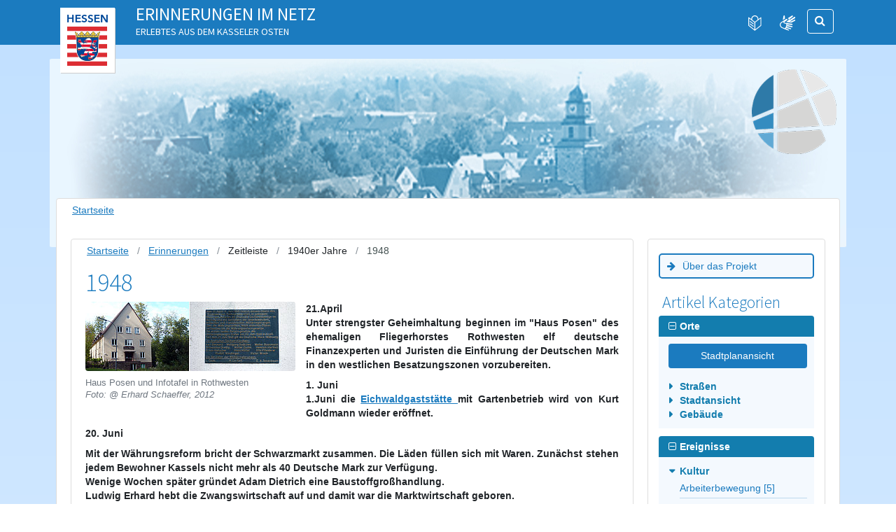

--- FILE ---
content_type: text/html; charset=utf-8
request_url: https://www.erinnerungen-im-netz.de/erinnerungen/erin-zeit/1948/
body_size: 13296
content:
<!DOCTYPE html>
<html lang="de-DE">
<head>

<meta charset="utf-8">
<!-- 
	Developed by Ikanos GmbH. https://www.ikanos.de

	This website is powered by TYPO3 - inspiring people to share!
	TYPO3 is a free open source Content Management Framework initially created by Kasper Skaarhoj and licensed under GNU/GPL.
	TYPO3 is copyright 1998-2026 of Kasper Skaarhoj. Extensions are copyright of their respective owners.
	Information and contribution at https://typo3.org/
-->



<title>Erinnerungen im Netz: 1948</title>
<meta name="generator" content="TYPO3 CMS" />
<meta name="description" content="Kassel-Erinnerungen im Netz – Hier werden alle erschienen Artikel aufgelistet." />


<link rel="stylesheet" href="/typo3conf/ext/ikanos_memories/Resources/Public/Css/mapbox-gl.css?1762444108" media="all">
<link rel="stylesheet" href="/typo3conf/ext/ikanos_memories/Resources/Public/Css/ikanos-memories.css?1762444108" media="all">
<link rel="stylesheet" href="/typo3conf/ext/site_dbk/Resources/Public/Css/bootstrap.css?1762444108" media="all">
<link rel="stylesheet" href="/typo3conf/ext/site_dbk/Resources/Public/Css/main.css?1762444108" media="screen">
<link rel="stylesheet" href="/typo3conf/ext/site_dbk/Resources/Public/Css/layout/print.css?1762444108" media="print">
<link rel="stylesheet" href="/typo3conf/ext/site_dbk/Resources/Public/Css/font-awesome.min.css?1762444108" media="all">




<script src="/typo3conf/ext/site_dbk/Resources/Public/JavaScript/jquery-1.12.4.min.js?1762444108"></script>
<script src="/typo3conf/ext/site_dbk/Resources/Public/JavaScript/popper.min.js?1762444108"></script>
<script src="/typo3conf/ext/site_dbk/Resources/Public/JavaScript/bootstrap.min.js?1762444108"></script>
<script src="/typo3conf/ext/site_dbk/Resources/Public/JavaScript/jquery.main.js?1762444108"></script>
<script src="/typo3conf/ext/ikanos_memories/Resources/Public/JavaScript/mapbox-gl.min.js?1762444108"></script>
<script src="/typo3conf/ext/ikanos_memories/Resources/Public/JavaScript/ikanos-memories.min.js?1762444108"></script>



<meta name="viewport" content="width=device-width, initial-scale=1.0"><link rel="icon" href="/fileadmin/favicon-96x96.png" type="image/png">
<link rel="apple-touch-icon" sizes="180x180" href="/fileadmin/apple-touch-icon.png">
<link rel="icon" type="image/png" sizes="32x32" href="/fileadmin/favicon-32x32.png">
<link rel="icon" type="image/png" sizes="16x16" href="/fileadmin/favicon-16x16.png">
<link rel="manifest" href="/fileadmin/site.webmanifest">
<link rel="mask-icon" href="/fileadmin/safari-pinned-tab.svg" color="#5bbad5">
<link rel="shortcut icon" href="/fileadmin/favicon.ico">
<meta name="msapplication-TileColor" content="#da532c">
<meta name="msapplication-config" content="/fileadmin/browserconfig.xml">
<meta name="theme-color" content="#ffffff">  <script>
  (() => {
    window.addEventListener('DOMContentLoaded', () => {
      let reportBarrierLink = document.querySelector('#footer a[href^="https://barrieremelden.sozialnetz.ikanos.de/"]');

      if (reportBarrierLink) {
        let bodyData = document.getElementsByTagName('body')[0].dataset,
          disclaimerPath = bodyData.reportBarrierDisclaimer ?? 'barrierefreiheit',
          contactPath = bodyData.reportBarrierContact ?? 'kontakt';

        reportBarrierLink.href = reportBarrierLink.href.split('?')[0];
        reportBarrierLink.href += '?url=' + encodeURI(window.location.href);
        reportBarrierLink.href += '&disclaimer=' + encodeURI(window.location.origin + '/' + disclaimerPath);
        reportBarrierLink.href += '&contact=' + encodeURI(window.location.origin + '/' + contactPath);
      }
    });
  })();
  </script>

</head>
<body class="frontend preloader"  id="page_2015">






        <span class="loading-item" aria-hidden="true">
            <img src="/typo3conf/ext/site_dbk/Resources/Public/Images/logo.png" alt="">
        </span>
        <div id="wrapper" class="preloading-wrapper">
            <noscript>
                <div>Javascript must be enabled for the correct page display</div>
            </noscript>
            
		<div class="container quicklinks">
			<a class="accessibility" tabindex="1" href="#content">Zum Inhalt springen</a>
			<a class="accessibility" tabindex="1" href="#sidebar">Zur Navigation springen</a>
		</div>
	
            
            <header id="header" class="blue-bgcolor">
				
                <div class="container">
                    <nav class="navbar navbar-expand-lg navbar-light">
                        <div class="row">
                            <div class="col-lg-10 col-md-12">
								
                                    
                                        
    

            <div id="c20760" class="frame frame- frame-type-sitedbk_header frame-layout-0">
                
                
                    



                
                
                    



                
                

    
    

    
    
    <strong class="logo">
        
                <a href="https://www.hessen.de/" target="_blank" rel="noreferrer">
					<img src="/fileadmin/erinnerungen_im_netz/Bilder/logo.png" alt="Logo des Landes Hessen" title="Unterstützt durch das Land Hessen" class="">
				</a>
            
    </strong>
    
        <div class="topic">
            <a href="/">
                <span class="main-topic">Erinnerungen im Netz</span>
                
                    <span class="sub-topic">Erlebtes aus dem Kasseler Osten</span>
                
            </a>
        </div>
    

    

    
            
        




                
                    



                
                
                    



                
            </div>

        


                                    
                                
                            </div>
                            <div class="col-xs-12 col-lg-2 col-md-12">
                                <div class="header-btn-wrap clearfix open-close-search-form">

                                    <div class="controls-btn">
                                        <button class="navbar-toggler" type="button" data-toggle="collapse"
                                                data-target="#navbarSupportedContent" aria-controls="navbarSupportedContent"
                                                aria-label="Navigation">
                                            <span class="burger-menu"></span>
                                        </button>
                                        <button class="btn btn-secondary mobile-btn-search" type="button">
                                            <span aria-label="Suche öffnen" class="fa fa-search blue-color"></span>
                                        </button>
                                        






                                        
                                            <a class="btn accessibility-languages easy-speech" href="/leichte-sprache/inhalt/">
                                                <img src="/typo3conf/ext/site_dbk/Resources/Public/Images/easy-speech.svg" alt="Leichte Sprache" title="Leichte Sprache">
                                            </a>
                                        
                                        
                                            <a class="btn accessibility-languages sign-language" href="/gebaerdensprache/inhalt/">
                                                <img src="/typo3conf/ext/site_dbk/Resources/Public/Images/sign-language.svg" alt="Gebärdensprache" title="Gebärdensprache">
                                            </a>
                                        
                                    </div>
                                    <div class="search-slide float-right">
                                        <form method="get" class="search-form" name="form_kesearch_searchfield"
                                              action="/suchergebnis/">
                                            <input aria-label="Suchbegriff eingeben" type="text" id="ke_search_searchfield_sword" class="form-control"
                                                   name="tx_kesearch_pi1[sword]" placeholder="Suchen" title="Suche" />
                                            <span class="input-group-btn">
                                                    <button class="btn cast-btn btn-secondary" type="submit">
                                                        <span class="fa fa-search blue-color" aria-hidden="true"></span>
                                                        <span class="sr-only">Suche</span>
                                                    </button>
                                                </span>

                                        </form>
                                    </div>
                                </div>
                            </div>
                        </div>
                        <div class="collapse" id="navbarSupportedContent"></div>
                    </nav>
                    <div class="clear"></div>
                </div>
            </header>

            
        
    
    
        
            
        
    
    

    <section class="intro">
        <div class="container">
            <div class="row d-block">
                
                        <div class="image-block" style="background-image: url(&#039;/fileadmin/erinnerungen_im_netz/_Startseite_/erinnerungen_header_up.jpg&#039;);">
                            
                                
                                    
    

            <div id="c20761" class="frame frame- frame-type-sitedbk_intro frame-layout-0">
                
                
                    



                
                
                    



                
                

    
    

        

        
            <span class="label label-right ">
                
                        <a href="/" target="_self">
                            
    

    
    <img title="Erinnerungen im Netz - Projekt im Stadtteilzentrum Agathof in Kassel" alt="Logo von Erinnerungen im Netz" src="/fileadmin/erinnerungen_im_netz/Bilder/erin-logo_01.png" width="121" height="121" />



                        </a>
                    
            </span>
        
    



                
                    



                
                
                    



                
            </div>

        


                                
                            
                        </div>
                    
            </div>
        </div>
    </section>

    
            <main id="main" class="tpl-contentpage">
                <div class="main-holder">
                    
        <div class="container">
            <div class="row">
                <div class="col-lg-12 order-12">
                    <div id="content">
                        <div class="content-box">
                            
    <ol class="breadcrumb" itemscope itemtype="http://schema.org/BreadcrumbList"><li class="breadcrumb-item" itemprop="itemListElement" itemscope itemtype="http://schema.org/ListItem"><a href="/" target="_self" title="Startseite"><span itemprop="name">Startseite</span></a></li></ol><div class="clearfix"></div>

                            
    

            <div id="c15319" class="frame frame-default frame-type-sitedbk_twocolsidebar frame-layout-0">
                
                
                    



                
                
                    

    



                
                

    
    

	<div class="row">
		<div class="col-lg-9 order-1 order-lg-0">
			<div class="content-box">
				
    

            <div id="c15320" class="frame frame-default frame-type-list frame-layout-0">
                
                
                    



                
                
                    

    



                
                

    
        

<div class="tx-ikanos-memories">
	
    <ol class="breadcrumb clearfix mb-3" itemscope="" itemtype="http://schema.org/BreadcrumbList">
        <li class="breadcrumb-item" itemprop="itemListElement" itemscope="" itemtype="http://schema.org/ListItem">
            <a href="/" target="_self" title="Startseite"><span itemprop="name">Startseite</span></a>
        </li>
        <li class="breadcrumb-item" itemprop="itemListElement" itemscope="" itemtype="http://schema.org/ListItem">
             <a href="/erinnerungen/">Erinnerungen</a>
        </li>
        
            
                    
                        <li class="breadcrumb-item"
                                itemprop="itemListElement"
                                itemscope=""
                                itemtype="http://schema.org/ListItem">
                            <span itemprop="name">Zeitleiste</span>
                        </li>
                    
                    <li class="breadcrumb-item"
                            itemprop="itemListElement"
                            itemscope=""
                            itemtype="http://schema.org/ListItem">
                        <span itemprop="name">1940er Jahre</span>
                    </li>
                    <li class="breadcrumb-item active"
                            itemprop="itemListElement"
                            itemscope=""
                            itemtype="http://schema.org/ListItem">
                        <span itemprop="name">1948</span>
                    </li>
                
        
    </ol>

    <div class="list">
        
                <div class="category clearfix">
                    
                            <h1>1948</h1>
                            
                                
                                
                                    
                                
                                <figure class="float-lg-left teaser">
                                    <img src="/fileadmin/_processed_/6/1/csm_Haus_Posen_229d0576b7.jpeg" width="300" height="99" alt="Haus Posen" />
                                    <figcaption class="figure-caption">
                                        <p>Haus Posen und Infotafel in Rothwesten<br><em>Foto: @ Erhard Schaeffer, 2012</em></p>
                                    </figcaption>
                                </figure>
                                <p class="text-justify"><strong>21.April </strong><br> Unter strengster Geheimhaltung beginnen im "Haus Posen" des ehemaligen Fliegerhorstes Rothwesten elf deutsche Finanzexperten und Juristen die Einführung der Deutschen Mark in den westlichen Besatzungszonen vorzubereiten.</p>
<p class="text-justify"><strong>1. Juni</strong><br> 1.Juni die <a href="http://http://www.erinnerungen-im-netz.de/go/id/bbd" title="Öffnet internen Link im aktuellen Fenster" target="_blank" class="external-link-new-window" rel="noreferrer"><i class="fa"></i>Eichwaldgaststätte </a>mit Gartenbetrieb wird von Kurt Goldmann wieder eröffnet.</p>
<p class="text-justify"><strong>20. Juni&nbsp;</strong></p>
<p class="text-justify">Mit der Währungsreform bricht der Schwarzmarkt zusammen. Die Läden füllen sich mit Waren. Zunächst stehen jedem Bewohner Kassels nicht mehr als 40 Deutsche Mark zur Verfügung.<br> Wenige Wochen später gründet Adam Dietrich eine Baustoffgroßhandlung.<br> Ludwig Erhard hebt die Zwangswirtschaft auf und damit war die Marktwirtschaft geboren.</p>
<p class="text-justify"><strong>Im Sommer</strong> des Jahres beginnt die <a href="http://www.erinnerungen-im-netz.de/go/id/bnb" title="Öffnet internen Link im aktuellen Fenster" target="_blank" class="external-link-new-window"><i class="fa"></i>AEG </a>mit einer Gruppe von 30 Spezialisten in Bettenhausen an der Lilienthalstraße eine Fabrikationsstätte aufzubauen. Hier entstehen insbesondere Kühlschränke und Hochspannungsgeräte.</p>

                            
                        
                </div>
                

                
                    
    <div class="article-type">
        <h2><i aria-hidden="true" class="fa fa-file-text-o"></i> Erzählungen [3]</h2>
        <ul>
            
                
                        <li class="clearfix mb-3">
                            
                                <a href="/erinnerungen/erin-artikel/kein-auge-ist-wie-das-andere/">
                                    <div class="image-border float-left mr-4">
                                        <img src="/fileadmin/_processed_/0/4/csm_Osterberg_A_1950_W_d624185b33.jpg" width="96" height="75" alt="Das erste Geschäft des Optiker Osterberg in der Leipziger Straße 153, Auf der Treppe steht Frau A. Osterberg." />
                                    </div>
                                </a>
                            
                            <h5>
                                <a href="/erinnerungen/erin-artikel/kein-auge-ist-wie-das-andere/">
                                    1948: Kein Auge ist wie das andere
                                </a>
                            </h5>
                            <div>
                                <i aria-hidden="true" class="fa fa-sticky-note-o"></i>
                                <strong>Themen:</strong>
                                
                                    <a href="/erinnerungen/erin-ereignis/firmen-und-industriegeschichte/"><strong>Firmen- und Industriegeschichte</strong></a>,&nbsp;
                                
                                
                                    
                                            <a href="/erinnerungen/erin-subjekt/handel-und-dienstleistungen/">
                                                <strong>Handel und Dienstleistungen</strong>
                                            </a>
                                        
                                
                            </div>
                            <div>
                                Vom: 30.04.2023
                            </div>
                        </li>
                    
            
                
                        <li class="clearfix mb-3">
                            
                                <a href="/erinnerungen/erin-artikel/das-lettenlager-hat-jetzt-ein-gesicht/">
                                    <div class="image-border float-left mr-4">
                                        <img src="/fileadmin/_processed_/3/2/csm_Toreinfahrt_d100a2a69a.jpg" width="100" height="75" alt="Ilse Neicinieks neben dem alten Torpfeiler" title="Toreinfahrt Lettenlager 2009" />
                                    </div>
                                </a>
                            
                            <h5>
                                <a href="/erinnerungen/erin-artikel/das-lettenlager-hat-jetzt-ein-gesicht/">
                                    1948: Das Lettenlager hat jetzt ein Gesicht
                                </a>
                            </h5>
                            <div>
                                <i aria-hidden="true" class="fa fa-sticky-note-o"></i>
                                <strong>Themen:</strong>
                                
                                    <a href="/erinnerungen/erin-ereignis/zweiter-weltkrieg/"><strong>Zweiter Weltkrieg</strong></a>,&nbsp;
                                
                                
                                    
                                            <a href="/erinnerungen/erin-subjekt/menschen-erzaehlen/">
                                                <strong>Menschen erzählen</strong>
                                            </a>
                                        
                                
                            </div>
                            <div>
                                Vom: 04.03.2019
                            </div>
                        </li>
                    
            
                
                        <li class="clearfix mb-3">
                            
                                <a href="/erinnerungen/erin-artikel/ich-waere-lieber-in-die-jungenschule-gegangen/">
                                    <div class="image-border float-left mr-4">
                                        <img src="/fileadmin/_processed_/f/0/csm_Kassel_Buergerschule_26_2009_4a6b3dcbea.jpeg" width="51" height="75" alt="Eingangstür Kassel Bürgerschule 26 2009" />
                                    </div>
                                </a>
                            
                            <h5>
                                <a href="/erinnerungen/erin-artikel/ich-waere-lieber-in-die-jungenschule-gegangen/">
                                    1948: Ich wäre lieber in die Jungenschule gegangen
                                </a>
                            </h5>
                            <div>
                                <i aria-hidden="true" class="fa fa-sticky-note-o"></i>
                                <strong>Themen:</strong>
                                
                                    <a href="/erinnerungen/erin-ereignis/jugend-und-kindheitserinnerungen/"><strong>Jugend- und Kindheitserinnerungen</strong></a>,&nbsp;
                                
                                
                                    
                                            <a href="/erinnerungen/erin-subjekt/schulen-und-kindergaerten/">
                                                <strong>Schulen und Kindergärten</strong>
                                            </a>
                                        
                                
                            </div>
                            <div>
                                Vom: 18.12.2010
                            </div>
                        </li>
                    
            
        </ul>
        
    </div>

                

                

                
            
    </div>

</div>

    


                
                    



                
                
                    



                
            </div>

        


			</div>
		</div>
		<div class="col-lg-3 sidebar order-0 order-lg-1">
			<div class="content-box">
				
    

            <div id="c15722" class="frame frame-default frame-type-shortcut frame-layout-0">
                
                
                    



                
                
                

    
    

            <div id="c15664" class="frame frame-default frame-type-html frame-layout-0">
                
                
                    



                
                
                

    <a class="mobile-menu-toggler" href="#">Kategorien und Inhalte</a>


                
                    



                
                
                    



                
            </div>

        




                
                    



                
                
                    



                
            </div>

        



    

            <div id="c15723" class="frame frame-default frame-type-shortcut frame-layout-0">
                
                
                    



                
                
                

    
    

            <div id="c15665" class="frame frame-default frame-type-html frame-layout-0">
                
                
                    



                
                
                

    <a class="sidebar-button-link" href="/ueber-das-projekt/">Über das Projekt</a>


                
                    



                
                
                    



                
            </div>

        




                
                    



                
                
                    



                
            </div>

        



    

            <div id="c15491" class="frame frame-default frame-type-header frame-layout-0">
                
                
                    



                
                
                    

    
        <header>
            

    
            <h4 class="">
                Artikel Kategorien
            </h4>
        



            



            



        </header>
    



                
                
                
                    



                
                
                    



                
            </div>

        



    

            <div id="c15323" class="frame frame-default frame-type-list frame-layout-0">
                
                
                    



                
                
                    

    



                
                

    
        

<div class="tx-ikanos-memories">
	
    <div class="sidebar-list toggle places">
        <div class="header open" data-node="places">Orte</div>
        <ul class="places">
            <li>
                <a class="btn btn-primary btn-block" href="/erinnerungen/stadtplanansicht/">
                    Stadtplanansicht
                </a>
            </li>
            
                
                    <li class="parent" data-node="">
                        Straßen
                        <ul>
                            
                                <li>
                                    <a href="/erinnerungen/erin-ort/agathofstrasse/">
                                        Agathofstraße [10]
                                    </a>
                                </li>
                            
                                <li>
                                    <a href="/erinnerungen/erin-ort/am-foersterhof/">
                                        Am Försterhof [2]
                                    </a>
                                </li>
                            
                                <li>
                                    <a href="/erinnerungen/erin-ort/am-holzmarkt/">
                                        Am Holzmarkt [4]
                                    </a>
                                </li>
                            
                                <li>
                                    <a href="/erinnerungen/erin-ort/am-messinghof/">
                                        Am Messinghof [1]
                                    </a>
                                </li>
                            
                                <li>
                                    <a href="/erinnerungen/erin-ort/am-saelzerhof/">
                                        Am Sälzerhof [2]
                                    </a>
                                </li>
                            
                                <li>
                                    <a href="/erinnerungen/erin-ort/autobahnauffahrt-kassel-nord/">
                                        Autobahnauffahrt Kassel-Nord [1]
                                    </a>
                                </li>
                            
                                <li>
                                    <a href="/erinnerungen/erin-ort/bergshaeuser-strasse/">
                                        Bergshäuser Straße [4]
                                    </a>
                                </li>
                            
                                <li>
                                    <a href="/erinnerungen/erin-ort/bettenhaeuser-strasse/">
                                        Bettenhäuser Straße [3]
                                    </a>
                                </li>
                            
                                <li>
                                    <a href="/erinnerungen/erin-ort/bunte-berna/">
                                        Bunte Berna [4]
                                    </a>
                                </li>
                            
                                <li>
                                    <a href="/erinnerungen/erin-ort/buttlarstrasse/">
                                        Buttlarstraße [5]
                                    </a>
                                </li>
                            
                                <li>
                                    <a href="/erinnerungen/erin-ort/christophstrasse/">
                                        Christophstraße [1]
                                    </a>
                                </li>
                            
                                <li>
                                    <a href="/erinnerungen/erin-ort/dormannweg/">
                                        Dormannweg [9]
                                    </a>
                                </li>
                            
                                <li>
                                    <a href="/erinnerungen/erin-ort/eichwaldstrasse/">
                                        Eichwaldstraße [14]
                                    </a>
                                </li>
                            
                                <li>
                                    <a href="/erinnerungen/erin-ort/eschenweg/">
                                        Eschenweg [2]
                                    </a>
                                </li>
                            
                                <li>
                                    <a href="/erinnerungen/erin-ort/faustmuehlenweg/">
                                        Faustmühlenweg [4]
                                    </a>
                                </li>
                            
                                <li>
                                    <a href="/erinnerungen/erin-ort/forstfeldstrasse/">
                                        Forstfeldstraße [2]
                                    </a>
                                </li>
                            
                                <li>
                                    <a href="/erinnerungen/erin-ort/gecksbergstrasse/">
                                        Gecksbergstrasse [1]
                                    </a>
                                </li>
                            
                                <li>
                                    <a href="/erinnerungen/erin-ort/hafenstrasse/">
                                        Hafenstraße [4]
                                    </a>
                                </li>
                            
                                <li>
                                    <a href="/erinnerungen/erin-ort/heiligenroeder-strasse/">
                                        Heiligenröder Straße [3]
                                    </a>
                                </li>
                            
                                <li>
                                    <a href="/erinnerungen/erin-ort/heinrich-steul-strasse/">
                                        Heinrich-Steul-Straße [5]
                                    </a>
                                </li>
                            
                                <li>
                                    <a href="/erinnerungen/erin-ort/huthstrasse/">
                                        Huthstraße [4]
                                    </a>
                                </li>
                            
                                <li>
                                    <a href="/erinnerungen/erin-ort/inselweg/">
                                        Inselweg [2]
                                    </a>
                                </li>
                            
                                <li>
                                    <a href="/erinnerungen/erin-ort/jakobsgasse/">
                                        Jakobsgasse [1]
                                    </a>
                                </li>
                            
                                <li>
                                    <a href="/erinnerungen/erin-ort/kalkbergweg/">
                                        Kalkbergweg [1]
                                    </a>
                                </li>
                            
                                <li>
                                    <a href="/erinnerungen/erin-ort/koeniginhofstrasse/">
                                        Königinhofstraße [2]
                                    </a>
                                </li>
                            
                                <li>
                                    <a href="/erinnerungen/erin-ort/leipziger-strasse-leipziger-platz-1/">
                                        Leipziger Straße &lt; Leipziger Platz [39]
                                    </a>
                                </li>
                            
                                <li>
                                    <a href="/erinnerungen/erin-ort/leipziger-strasse-leipziger-platz/">
                                        Leipziger Straße &gt; Leipziger Platz [9]
                                    </a>
                                </li>
                            
                                <li>
                                    <a href="/erinnerungen/erin-ort/miramstrasse/">
                                        Miramstraße [4]
                                    </a>
                                </li>
                            
                                <li>
                                    <a href="/erinnerungen/erin-ort/ochshaeuser-strasse/">
                                        Ochshäuser Straße [5]
                                    </a>
                                </li>
                            
                                <li>
                                    <a href="/erinnerungen/erin-ort/olebachweg/">
                                        Olebachweg [1]
                                    </a>
                                </li>
                            
                                <li>
                                    <a href="/erinnerungen/erin-ort/oelmuehlenweg/">
                                        Ölmühlenweg [4]
                                    </a>
                                </li>
                            
                                <li>
                                    <a href="/erinnerungen/erin-ort/osterholzstrasse/">
                                        Osterholzstraße [8]
                                    </a>
                                </li>
                            
                                <li>
                                    <a href="/erinnerungen/erin-ort/pfaffenstieg/">
                                        Pfaffenstieg [1]
                                    </a>
                                </li>
                            
                                <li>
                                    <a href="/erinnerungen/erin-ort/pfarrstrasse/">
                                        Pfarrstraße [8]
                                    </a>
                                </li>
                            
                                <li>
                                    <a href="/erinnerungen/erin-ort/radestrasse/">
                                        Radestrasse [4]
                                    </a>
                                </li>
                            
                                <li>
                                    <a href="/erinnerungen/erin-ort/salztorstrasse/">
                                        Salztorstraße [2]
                                    </a>
                                </li>
                            
                                <li>
                                    <a href="/erinnerungen/erin-ort/sandershaeuser-strasse/">
                                        Sandershäuser Straße [9]
                                    </a>
                                </li>
                            
                                <li>
                                    <a href="/erinnerungen/erin-ort/soehrestrasse/">
                                        Söhrestraße [2]
                                    </a>
                                </li>
                            
                                <li>
                                    <a href="/erinnerungen/erin-ort/steinigkstrasse/">
                                        Steinigkstraße [7]
                                    </a>
                                </li>
                            
                                <li>
                                    <a href="/erinnerungen/erin-ort/unterer-kaeseweg/">
                                        Unterer Käseweg [2]
                                    </a>
                                </li>
                            
                                <li>
                                    <a href="/erinnerungen/erin-ort/waisenhausstrasse/">
                                        Waisenhausstraße [2]
                                    </a>
                                </li>
                            
                                <li>
                                    <a href="/erinnerungen/erin-ort/waitzstrasse/">
                                        Waitzstraße [2]
                                    </a>
                                </li>
                            
                                <li>
                                    <a href="/erinnerungen/erin-ort/wallstrasse/">
                                        Wallstraße [1]
                                    </a>
                                </li>
                            
                                <li>
                                    <a href="/erinnerungen/erin-ort/windhukstrasse/">
                                        Windhukstraße [2]
                                    </a>
                                </li>
                            
                                <li>
                                    <a href="/erinnerungen/erin-ort/wohnstrasse/">
                                        Wohnstraße [2]
                                    </a>
                                </li>
                            
                                <li>
                                    <a href="/erinnerungen/erin-ort/yorkstrasse/">
                                        Yorkstraße [1]
                                    </a>
                                </li>
                            
                        </ul>
                    </li>
                
            
                
                    <li class="parent" data-node="">
                        Stadtansicht
                        <ul>
                            
                                <li>
                                    <a href="/erinnerungen/erin-ort/alt-waldau/">
                                        Alt Waldau [6]
                                    </a>
                                </li>
                            
                                <li>
                                    <a href="/erinnerungen/erin-ort/alter-juedischer-friedhof-in-bettenhausen/">
                                        Alter jüdischer Friedhof in Bettenhausen [1]
                                    </a>
                                </li>
                            
                                <li>
                                    <a href="/erinnerungen/erin-ort/bluecherviertel/">
                                        Blücherviertel [6]
                                    </a>
                                </li>
                            
                                <li>
                                    <a href="/erinnerungen/erin-ort/dorfplatz-an-der-losse/">
                                        Dorfplatz an der Losse [39]
                                    </a>
                                </li>
                            
                                <li>
                                    <a href="/erinnerungen/erin-ort/drahtbruecke-kassel/">
                                        Drahtbrücke Kassel [1]
                                    </a>
                                </li>
                            
                                <li>
                                    <a href="/erinnerungen/erin-ort/eichwald/">
                                        Eichwald [14]
                                    </a>
                                </li>
                            
                                <li>
                                    <a href="/erinnerungen/erin-ort/erlenfeld/">
                                        Erlenfeld [9]
                                    </a>
                                </li>
                            
                                <li>
                                    <a href="/erinnerungen/erin-ort/fieselersiedlung-im-stadtteil-forstfeld/">
                                        Fieselersiedlung im Stadtteil Forstfeld [2]
                                    </a>
                                </li>
                            
                                <li>
                                    <a href="/erinnerungen/erin-ort/flugplatz-kassel-waldau/">
                                        Flugplatz Kassel-Waldau / Industriegebiet Waldau [6]
                                    </a>
                                </li>
                            
                                <li>
                                    <a href="/erinnerungen/erin-ort/forstfeld/">
                                        Forstfeld [25]
                                    </a>
                                </li>
                            
                                <li>
                                    <a href="/erinnerungen/erin-ort/forstfelder-mitte/">
                                        Forstfelder Mitte [1]
                                    </a>
                                </li>
                            
                                <li>
                                    <a href="/erinnerungen/erin-ort/friedhof-bettenhausen/">
                                        Friedhof Bettenhausen [3]
                                    </a>
                                </li>
                            
                                <li>
                                    <a href="/erinnerungen/erin-ort/fulda-schifffahrt/">
                                        Fulda-Schifffahrt [7]
                                    </a>
                                </li>
                            
                                <li>
                                    <a href="/erinnerungen/erin-ort/fuldabruecke-kassel/">
                                        Fuldabrücke Kassel [4]
                                    </a>
                                </li>
                            
                                <li>
                                    <a href="/erinnerungen/erin-ort/gerhard-fieseler-flugzeugwerke/">
                                        Gerhard-Fieseler-Flugzeugwerke [8]
                                    </a>
                                </li>
                            
                                <li>
                                    <a href="/erinnerungen/erin-ort/hafen-kassel/">
                                        Hafen Kassel [3]
                                    </a>
                                </li>
                            
                                <li>
                                    <a href="/erinnerungen/erin-ort/hafenbruecke/">
                                        Hafenbrücke [2]
                                    </a>
                                </li>
                            
                                <li>
                                    <a href="/erinnerungen/erin-ort/haeschenplatz-ochshaeuser-str-forstbachweg/">
                                        Häschenplatz, Ochshäuser Str / Forstbachweg [4]
                                    </a>
                                </li>
                            
                                <li>
                                    <a href="/erinnerungen/erin-ort/hessendenkmal-am-waldauer-fussweg/">
                                        Hessendenkmal am Waldauer Fußweg [1]
                                    </a>
                                </li>
                            
                                <li>
                                    <a href="/erinnerungen/erin-ort/industriegebiet-lilienthalstrasse-150/">
                                        Industriegebiet Lilienthalstrasse 150 [4]
                                    </a>
                                </li>
                            
                                <li>
                                    <a href="/erinnerungen/erin-ort/industriegebiet-lilienthalstrassewohnstrasse/">
                                        Industriegebiet Lilienthalstrasse/Wohnstrasse [12]
                                    </a>
                                </li>
                            
                                <li>
                                    <a href="/erinnerungen/erin-ort/junkerscamp-lettenlager/">
                                        Junkerscamp &quot;Lettenlager&quot; [8]
                                    </a>
                                </li>
                            
                                <li>
                                    <a href="/erinnerungen/erin-ort/kasseler-forst/">
                                        Kasseler Forst [14]
                                    </a>
                                </li>
                            
                                <li>
                                    <a href="/erinnerungen/erin-ort/kasseler-osten/">
                                        Kasseler Osten [22]
                                    </a>
                                </li>
                            
                                <li>
                                    <a href="/erinnerungen/erin-ort/kunigundishof/">
                                        Kunigundishof [2]
                                    </a>
                                </li>
                            
                                <li>
                                    <a href="/erinnerungen/erin-ort/leipziger-platz/">
                                        Leipziger Platz [6]
                                    </a>
                                </li>
                            
                                <li>
                                    <a href="/erinnerungen/erin-ort/munitionsfabrik-1916/">
                                        Munitionsfabrik 1916 [3]
                                    </a>
                                </li>
                            
                                <li>
                                    <a href="/erinnerungen/erin-ort/quellgebiet-der-eichwasserleitung/">
                                        Quellgebiet der Eichwasserleitung [2]
                                    </a>
                                </li>
                            
                                <li>
                                    <a href="/erinnerungen/erin-ort/salzmannshausen/">
                                        Salzmannshausen [14]
                                    </a>
                                </li>
                            
                                <li>
                                    <a href="/erinnerungen/erin-ort/schroederplatz-forstfeld/">
                                        Schröderplatz Forstfeld [5]
                                    </a>
                                </li>
                            
                                <li>
                                    <a href="/erinnerungen/erin-ort/siedlergemeinschaft-lindenberg-1/">
                                        Siedlergemeinschaft Lindenberg 1 [2]
                                    </a>
                                </li>
                            
                                <li>
                                    <a href="/erinnerungen/erin-ort/spielplatz-osterholzstrasse/">
                                        Spielplatz Osterholzstraße [1]
                                    </a>
                                </li>
                            
                                <li>
                                    <a href="/erinnerungen/erin-ort/stadtschleuse-und-walzenwehr/">
                                        Stadtschleuse und Walzenwehr [3]
                                    </a>
                                </li>
                            
                                <li>
                                    <a href="/erinnerungen/erin-ort/unterneustadt/">
                                        Unterneustadt [23]
                                    </a>
                                </li>
                            
                                <li>
                                    <a href="/erinnerungen/erin-ort/wahlebach/">
                                        Wahlebach [4]
                                    </a>
                                </li>
                            
                        </ul>
                    </li>
                
            
                
                    <li class="parent" data-node="">
                        Gebäude
                        <ul>
                            
                                <li>
                                    <a href="/erinnerungen/erin-ort/altes-buergermeisteramt/">
                                        Altes Bürgermeisteramt [2]
                                    </a>
                                </li>
                            
                                <li>
                                    <a href="/erinnerungen/erin-ort/altes-tor-der-neustadt/">
                                        Altes Tor der Neustadt [1]
                                    </a>
                                </li>
                            
                                <li>
                                    <a href="/erinnerungen/erin-ort/bahnhof-bettenhausen/">
                                        Bahnhof Bettenhausen [4]
                                    </a>
                                </li>
                            
                                <li>
                                    <a href="/erinnerungen/erin-ort/bahnhof-bettenhausen-der-soehrebahn/">
                                        Bahnhof Bettenhausen der Söhrebahn [3]
                                    </a>
                                </li>
                            
                                <li>
                                    <a href="/erinnerungen/erin-ort/betriebshof-sandershaeuser-strasse/">
                                        Betriebshof Sandershäuser Straße [2]
                                    </a>
                                </li>
                            
                                <li>
                                    <a href="/erinnerungen/erin-ort/buergerhaus-waldau/">
                                        Bürgerhaus Waldau [2]
                                    </a>
                                </li>
                            
                                <li>
                                    <a href="/erinnerungen/erin-ort/buergerschulen-25-und-26/">
                                        Bürgerschulen 25 und 26 [7]
                                    </a>
                                </li>
                            
                                <li>
                                    <a href="/erinnerungen/erin-ort/charite-salzmanns-hof/">
                                        Charité / Salzmanns Hof [4]
                                    </a>
                                </li>
                            
                                <li>
                                    <a href="/erinnerungen/erin-ort/das-grosse-maul/">
                                        Das &quot;Große Maul&quot; [1]
                                    </a>
                                </li>
                            
                                <li>
                                    <a href="/erinnerungen/erin-ort/diana-werke/">
                                        Diana Werke [1]
                                    </a>
                                </li>
                            
                                <li>
                                    <a href="/erinnerungen/erin-ort/ehemaliges-forstgut-in-der-ochshaeuser-strasse/">
                                        Ehemaliges Forstgut in der Ochshäuser Straße [2]
                                    </a>
                                </li>
                            
                                <li>
                                    <a href="/erinnerungen/erin-ort/eisenhammer/">
                                        Eisenhammer [4]
                                    </a>
                                </li>
                            
                                <li>
                                    <a href="/erinnerungen/erin-ort/ev-immanuelkirche-forstfeld/">
                                        Ev. Immanuelkirche Forstfeld [4]
                                    </a>
                                </li>
                            
                                <li>
                                    <a href="/erinnerungen/erin-ort/ev-jakobuskirche-eichwald/">
                                        Ev. Jakobuskirche Eichwald [1]
                                    </a>
                                </li>
                            
                                <li>
                                    <a href="/erinnerungen/erin-ort/ev-marienkirche-bettenhausen/">
                                        Ev. Marienkirche Bettenhausen [8]
                                    </a>
                                </li>
                            
                                <li>
                                    <a href="/erinnerungen/erin-ort/fachwerkhaus-leipziger-strasse-321/">
                                        Fachwerkhaus Leipziger Straße 321 [1]
                                    </a>
                                </li>
                            
                                <li>
                                    <a href="/erinnerungen/erin-ort/firma-pilzegrimm/">
                                        Firma Pilzegrimm [2]
                                    </a>
                                </li>
                            
                                <li>
                                    <a href="/erinnerungen/erin-ort/forstlehranstalt-waldau/">
                                        Forstlehranstalt Waldau [4]
                                    </a>
                                </li>
                            
                                <li>
                                    <a href="/erinnerungen/erin-ort/frw-feuerwehr-bettenhausenforstfeld-drk-bettenhausenwaldau/">
                                        Frw. Feuerwehr Bettenhausen/Forstfeld, DRK Bettenhausen/Waldau [3]
                                    </a>
                                </li>
                            
                                <li>
                                    <a href="/erinnerungen/erin-ort/gasthaus-zur-roemerhalle/">
                                        Gasthaus &quot;Zur Römerhalle&quot; [2]
                                    </a>
                                </li>
                            
                                <li>
                                    <a href="/erinnerungen/erin-ort/gaststaette-insel-helgoland/">
                                        Gaststätte Insel Helgoland [3]
                                    </a>
                                </li>
                            
                                <li>
                                    <a href="/erinnerungen/erin-ort/gaststaette-nadler-thalia/">
                                        Gaststätte Nadler-Thalia [3]
                                    </a>
                                </li>
                            
                                <li>
                                    <a href="/erinnerungen/erin-ort/gaststaette-zum-osterholz/">
                                        Gaststätte Zum Osterholz [3]
                                    </a>
                                </li>
                            
                                <li>
                                    <a href="/erinnerungen/erin-ort/gaswerk-nuernberger-strasse/">
                                        Gaswerk Nürnberger Straße [1]
                                    </a>
                                </li>
                            
                                <li>
                                    <a href="/erinnerungen/erin-ort/haferkakaofabrikschuele-hohenlohe/">
                                        Haferkakaofabrik/Schüle-Hohenlohe [3]
                                    </a>
                                </li>
                            
                                <li>
                                    <a href="/erinnerungen/erin-ort/hallenbad-ost/">
                                        Hallenbad-Ost [3]
                                    </a>
                                </li>
                            
                                <li>
                                    <a href="/erinnerungen/erin-ort/hassia-drogerie/">
                                        Hassia Drogerie [1]
                                    </a>
                                </li>
                            
                                <li>
                                    <a href="/erinnerungen/erin-ort/haus-forstbachweg/">
                                        Haus Forstbachweg [4]
                                    </a>
                                </li>
                            
                                <li>
                                    <a href="/erinnerungen/erin-ort/heilsarmee-sozial-center-kassel/">
                                        Heilsarmee Sozial-Center-Kassel [1]
                                    </a>
                                </li>
                            
                                <li>
                                    <a href="/erinnerungen/erin-ort/jaegerhaus-kastell/">
                                        Jägerhaus / Kastell [2]
                                    </a>
                                </li>
                            
                                <li>
                                    <a href="/erinnerungen/erin-ort/kadruf/">
                                        Kadruf [2]
                                    </a>
                                </li>
                            
                                <li>
                                    <a href="/erinnerungen/erin-ort/kindertagesstaette-forstbachweg/">
                                        Kindertagesstätte Forstbachweg [1]
                                    </a>
                                </li>
                            
                                <li>
                                    <a href="/erinnerungen/erin-ort/kindertagesstaette-lindenberg/">
                                        Kindertagesstätte Lindenberg [1]
                                    </a>
                                </li>
                            
                                <li>
                                    <a href="/erinnerungen/erin-ort/kupferhammer/">
                                        Kupferhammer [1]
                                    </a>
                                </li>
                            
                                <li>
                                    <a href="/erinnerungen/erin-ort/lilienthalstrasse-1/">
                                        Lilienthalstraße 1 [1]
                                    </a>
                                </li>
                            
                                <li>
                                    <a href="/erinnerungen/erin-ort/lossekraftwerk/">
                                        Lossekraftwerk [1]
                                    </a>
                                </li>
                            
                                <li>
                                    <a href="/erinnerungen/erin-ort/lossemuehle-agathof/">
                                        Lossemühle Agathof [3]
                                    </a>
                                </li>
                            
                                <li>
                                    <a href="/erinnerungen/erin-ort/messinghof/">
                                        Messinghof [3]
                                    </a>
                                </li>
                            
                                <li>
                                    <a href="/erinnerungen/erin-ort/molkerei-krell/">
                                        Molkerei Krell [2]
                                    </a>
                                </li>
                            
                                <li>
                                    <a href="/erinnerungen/erin-ort/postamt-bettenhausen/">
                                        Postamt Bettenhausen [1]
                                    </a>
                                </li>
                            
                                <li>
                                    <a href="/erinnerungen/erin-ort/pulvermuehle-herkulesbrauerei/">
                                        Pulvermühle / Herkulesbrauerei [2]
                                    </a>
                                </li>
                            
                                <li>
                                    <a href="/erinnerungen/erin-ort/salzmann-comp/">
                                        Salzmann &amp; Comp. [11]
                                    </a>
                                </li>
                            
                                <li>
                                    <a href="/erinnerungen/erin-ort/schmiede-waldau/">
                                        Schmiede Waldau [1]
                                    </a>
                                </li>
                            
                                <li>
                                    <a href="/erinnerungen/erin-ort/schule-am-lindenberg/">
                                        Schule Am Lindenberg [5]
                                    </a>
                                </li>
                            
                                <li>
                                    <a href="/erinnerungen/erin-ort/schuetzenhaus/">
                                        Schützenhaus [1]
                                    </a>
                                </li>
                            
                                <li>
                                    <a href="/erinnerungen/erin-ort/seniorenwohnanlage-lindenberg/">
                                        Seniorenwohnanlage Lindenberg [1]
                                    </a>
                                </li>
                            
                                <li>
                                    <a href="/erinnerungen/erin-ort/siechenhof/">
                                        Siechenhof [2]
                                    </a>
                                </li>
                            
                                <li>
                                    <a href="/erinnerungen/erin-ort/st-kunigundis-kirche/">
                                        St. Kunigundis - Kirche [5]
                                    </a>
                                </li>
                            
                                <li>
                                    <a href="/erinnerungen/erin-ort/st-andreas-kirche-forstfeld/">
                                        St.-Andreas-Kirche Forstfeld [1]
                                    </a>
                                </li>
                            
                                <li>
                                    <a href="/erinnerungen/erin-ort/stadteilzentrum-agathof/">
                                        Stadtteilzentrum Agathof [16]
                                    </a>
                                </li>
                            
                                <li>
                                    <a href="/erinnerungen/erin-ort/theater-des-osten-restaurant-belz/">
                                        Theater des Osten / Restaurant Belz [4]
                                    </a>
                                </li>
                            
                                <li>
                                    <a href="/erinnerungen/erin-ort/treffpunkt-samowar/">
                                        Treffpunkt Samowar [1]
                                    </a>
                                </li>
                            
                                <li>
                                    <a href="/erinnerungen/erin-ort/unterneustaedter-muehle/">
                                        Unterneustädter Mühle [2]
                                    </a>
                                </li>
                            
                                <li>
                                    <a href="/erinnerungen/erin-ort/wartburghuette-niestetal/">
                                        Wartburghütte Niestetal [3]
                                    </a>
                                </li>
                            
                                <li>
                                    <a href="/erinnerungen/erin-ort/wollwaescherei-mosbacher/">
                                        Wollwäscherei Mosbacher [1]
                                    </a>
                                </li>
                            
                                <li>
                                    <a href="/erinnerungen/erin-ort/zehntscheune-waldau/">
                                        Zehntscheune Waldau [2]
                                    </a>
                                </li>
                            
                        </ul>
                    </li>
                
            
        </ul>
    </div>

</div>

    


                
                    



                
                
                    



                
            </div>

        



    

            <div id="c15321" class="frame frame-default frame-type-list frame-layout-0">
                
                
                    



                
                
                    

    



                
                

    
        

<div class="tx-ikanos-memories">
	
    <div class="sidebar-list toggle events">
        <div class="header open" data-node="events">Ereignisse</div>
        <ul>
            
                
                    <li class="parent open" data-node="n4">
                        Kultur
                        <ul style="display:block">
                            
                                <li>
                                    <a href="/erinnerungen/erin-ereignis/arbeiterbewegung/">
                                        Arbeiterbewegung [5]
                                    </a>
                                </li>
                            
                                <li>
                                    <a href="/erinnerungen/erin-ereignis/sport/">
                                        Sport [8]
                                    </a>
                                </li>
                            
                                <li>
                                    <a href="/erinnerungen/erin-ereignis/stadtentwicklung/">
                                        Stadtentwicklung [128]
                                    </a>
                                </li>
                            
                                <li>
                                    <a href="/erinnerungen/erin-ereignis/anekdoten/">
                                        Anekdoten [20]
                                    </a>
                                </li>
                            
                                <li>
                                    <a href="/erinnerungen/erin-ereignis/jugend-und-kindheitserinnerungen/">
                                        Jugend- und Kindheitserinnerungen [67]
                                    </a>
                                </li>
                            
                                <li>
                                    <a href="/erinnerungen/erin-ereignis/firmen-und-industriegeschichte/">
                                        Firmen- und Industriegeschichte [101]
                                    </a>
                                </li>
                            
                                <li>
                                    <a href="/erinnerungen/erin-ereignis/fotos-tonaufnahmen-und-videos/">
                                        Fotos, Tonaufnahmen und Videos [28]
                                    </a>
                                </li>
                            
                                <li>
                                    <a href="/erinnerungen/erin-ereignis/literatur/">
                                        Literatur [36]
                                    </a>
                                </li>
                            
                                <li>
                                    <a href="/erinnerungen/erin-ereignis/stadtteilkultur/">
                                        Stadtteilkultur [88]
                                    </a>
                                </li>
                            
                                <li>
                                    <a href="/erinnerungen/erin-ereignis/theaterdarstellende-kunst/">
                                        Theater/Darstellende Kunst [4]
                                    </a>
                                </li>
                            
                                <li>
                                    <a href="/erinnerungen/erin-ereignis/bildende-kunstausstellungen/">
                                        Bildende Kunst/Ausstellungen [12]
                                    </a>
                                </li>
                            
                                <li>
                                    <a href="/erinnerungen/erin-ereignis/musik/">
                                        Musik [8]
                                    </a>
                                </li>
                            
                        </ul>
                    </li>
                
            
                
                    <li class="parent open" data-node="n3">
                        Erlebte Geschichte
                        <ul style="display:block">
                            
                                <li>
                                    <a href="/erinnerungen/erin-ereignis/amerikanischer-unabhaengigkeitskrieg-1775-1783/">
                                        Amerikanischer Unabhängigkeitskrieg, 1775 - 1783 [3]
                                    </a>
                                </li>
                            
                                <li>
                                    <a href="/erinnerungen/erin-ereignis/dreissigjaehriger-krieg-1618-1648/">
                                        Dreißigjähriger Krieg 1618-1648 [2]
                                    </a>
                                </li>
                            
                                <li>
                                    <a href="/erinnerungen/erin-ereignis/wiedervereinigung/">
                                        Wiedervereinigung [3]
                                    </a>
                                </li>
                            
                                <li>
                                    <a href="/erinnerungen/erin-ereignis/befreiungskriege-1813-1815/">
                                        Befreiungskriege 1813-1815 [5]
                                    </a>
                                </li>
                            
                                <li>
                                    <a href="/erinnerungen/erin-ereignis/zweiter-weltkrieg/">
                                        Zweiter Weltkrieg [38]
                                    </a>
                                </li>
                            
                                <li>
                                    <a href="/erinnerungen/erin-ereignis/erster-weltkrieg/">
                                        Erster Weltkrieg [5]
                                    </a>
                                </li>
                            
                                <li>
                                    <a href="/erinnerungen/erin-ereignis/katastrophen/">
                                        Katastrophen [20]
                                    </a>
                                </li>
                            
                        </ul>
                    </li>
                
            
                
            
                
                    <li class="parent open" data-node="n7">
                        Familienfest
                        <ul style="display:block">
                            
                                <li>
                                    <a href="/erinnerungen/erin-ereignis/weihnachten/">
                                        Weihnachten [8]
                                    </a>
                                </li>
                            
                                <li>
                                    <a href="/erinnerungen/erin-ereignis/geburtstage/">
                                        Geburtstage [1]
                                    </a>
                                </li>
                            
                                <li>
                                    <a href="/erinnerungen/erin-ereignis/konfirmationkommunion/">
                                        Konfirmation/Kommunion [3]
                                    </a>
                                </li>
                            
                                <li>
                                    <a href="/erinnerungen/erin-ereignis/hochzeiten/">
                                        Hochzeiten [3]
                                    </a>
                                </li>
                            
                        </ul>
                    </li>
                
            
                
                    <li class="parent open" data-node="n1">
                        Feier
                        <ul style="display:block">
                            
                                <li>
                                    <a href="/erinnerungen/erin-ereignis/feste/">
                                        Feste [8]
                                    </a>
                                </li>
                            
                                <li>
                                    <a href="/erinnerungen/erin-ereignis/jubilaeen/">
                                        Jubiläen [22]
                                    </a>
                                </li>
                            
                        </ul>
                    </li>
                
            
                
            
                
            
        </ul>
    </div>

</div>

    


                
                    



                
                
                    



                
            </div>

        



    

            <div id="c15322" class="frame frame-default frame-type-list frame-layout-0">
                
                
                    



                
                
                    

    



                
                

    
        

<div class="tx-ikanos-memories">
	
    <div class="sidebar-list toggle subjects">
        <div class="header open" data-node="subjects">Menschen, Unternehmen, Organisationen</div>
        <ul>
            
                
                    <li class="parent open" data-node="n2">
                        Unternehmen
                        <ul style="display:block">
                            
                                <li>
                                    <a href="/erinnerungen/erin-subjekt/handel-und-dienstleistungen/">
                                        Handel und Dienstleistungen [47]
                                    </a>
                                </li>
                            
                                <li>
                                    <a href="/erinnerungen/erin-subjekt/industrie-und-gewerbe/">
                                        Industrie und Gewerbe [85]
                                    </a>
                                </li>
                            
                                <li>
                                    <a href="/erinnerungen/erin-subjekt/muehlenbetriebe/">
                                        Mühlenbetriebe [10]
                                    </a>
                                </li>
                            
                                <li>
                                    <a href="/erinnerungen/erin-subjekt/gaststaetten/">
                                        Gaststätten [29]
                                    </a>
                                </li>
                            
                        </ul>
                    </li>
                
            
                
                    <li class="parent open" data-node="n3">
                        Organisationen
                        <ul style="display:block">
                            
                                <li>
                                    <a href="/erinnerungen/erin-subjekt/kirchliche-einrichtungen/">
                                        Kirchliche Einrichtungen [27]
                                    </a>
                                </li>
                            
                                <li>
                                    <a href="/erinnerungen/erin-subjekt/krankenhaeuser-altenpflegeheime/">
                                        Krankenhäuser / Altenpflegeheime [6]
                                    </a>
                                </li>
                            
                                <li>
                                    <a href="/erinnerungen/erin-subjekt/parteien-vereine-und-verbaende/">
                                        Parteien, Vereine und Verbände [32]
                                    </a>
                                </li>
                            
                                <li>
                                    <a href="/erinnerungen/erin-subjekt/schulen-und-kindergaerten/">
                                        Schulen und Kindergärten [17]
                                    </a>
                                </li>
                            
                                <li>
                                    <a href="/erinnerungen/erin-subjekt/siedlungsgesellschaften-genossenschaften/">
                                        Siedlungsgesellschaften / Genossenschaften [15]
                                    </a>
                                </li>
                            
                                <li>
                                    <a href="/erinnerungen/erin-subjekt/kommunale-und-staatliche-einrichtungen/">
                                        Kommunale und staatliche Einrichtungen [48]
                                    </a>
                                </li>
                            
                        </ul>
                    </li>
                
            
                
                    <li class="parent open" data-node="n1">
                        Menschen
                        <ul style="display:block">
                            
                                <li>
                                    <a href="/erinnerungen/erin-subjekt/kuenstler-chronisten-und-biografen/">
                                        Künstler, Chronisten und Biografen [118]
                                    </a>
                                </li>
                            
                                <li>
                                    <a href="/erinnerungen/erin-subjekt/menschen-erzaehlen/">
                                        Menschen erzählen [155]
                                    </a>
                                </li>
                            
                                <li>
                                    <a href="/erinnerungen/erin-subjekt/bedeutende-persoenlichkeiten/">
                                        Bedeutende Persönlichkeiten [42]
                                    </a>
                                </li>
                            
                        </ul>
                    </li>
                
            
        </ul>
    </div>

</div>

    


                
                    



                
                
                    



                
            </div>

        



    

            <div id="c15324" class="frame frame-default frame-type-list frame-layout-0">
                
                
                    



                
                
                    

    



                
                

    
        

<div class="tx-ikanos-memories">
	
    <div class="sidebar-list toggle accordion times">
        <div class="header open" data-node="times">Zeitleiste</div>
        <ul>
            
                
            
                
                    <li class="parent" data-node="n1">
                        Frühgeschichte
                        <ul>
                            
                                <li>
                                    <a href="/erinnerungen/erin-zeit/bronzezeit/">
                                        Bronzezeit [1]
                                    </a>
                                </li>
                            
                        </ul>
                    </li>
                
            
                
                    <li class="parent" data-node="n166">
                        Mittelalter
                        <ul>
                            
                                <li>
                                    <a href="/erinnerungen/erin-zeit/12-jahrhundert/">
                                        12. Jahrhundert [3]
                                    </a>
                                </li>
                            
                        </ul>
                    </li>
                
            
                
                    <li class="parent" data-node="n3">
                        13. Jahrhundert
                        <ul>
                            
                                <li>
                                    <a href="/erinnerungen/erin-zeit/1250-1299/">
                                        1250-1299 [6]
                                    </a>
                                </li>
                            
                        </ul>
                    </li>
                
            
                
                    <li class="parent" data-node="n4">
                        14. Jahrhundert
                        <ul>
                            
                                <li>
                                    <a href="/erinnerungen/erin-zeit/1350-1399/">
                                        1350-1399 [6]
                                    </a>
                                </li>
                            
                                <li>
                                    <a href="/erinnerungen/erin-zeit/1300-1349/">
                                        1300-1349 [2]
                                    </a>
                                </li>
                            
                        </ul>
                    </li>
                
            
                
                    <li class="parent" data-node="n5">
                        15. Jahrhundert
                        <ul>
                            
                                <li>
                                    <a href="/erinnerungen/erin-zeit/1450-1499/">
                                        1450-1499 [2]
                                    </a>
                                </li>
                            
                                <li>
                                    <a href="/erinnerungen/erin-zeit/1400-1449/">
                                        1400-1449 [1]
                                    </a>
                                </li>
                            
                        </ul>
                    </li>
                
            
                
                    <li class="parent" data-node="n6">
                        16. Jahrhundert
                        <ul>
                            
                                <li>
                                    <a href="/erinnerungen/erin-zeit/1550-1599/">
                                        1550-1599 [1]
                                    </a>
                                </li>
                            
                                <li>
                                    <a href="/erinnerungen/erin-zeit/1500-1549/">
                                        1500-1549 [3]
                                    </a>
                                </li>
                            
                        </ul>
                    </li>
                
            
                
                    <li class="parent" data-node="n7">
                        17. Jahrhundert
                        <ul>
                            
                                <li>
                                    <a href="/erinnerungen/erin-zeit/1650-1699/">
                                        1650-1699 [5]
                                    </a>
                                </li>
                            
                                <li>
                                    <a href="/erinnerungen/erin-zeit/1600-1649/">
                                        1600-1649 [5]
                                    </a>
                                </li>
                            
                        </ul>
                    </li>
                
            
                
                    <li class="parent" data-node="n8">
                        18. Jahrhundert
                        <ul>
                            
                                <li>
                                    <a href="/erinnerungen/erin-zeit/1750-1799/">
                                        1750-1799 [19]
                                    </a>
                                </li>
                            
                                <li>
                                    <a href="/erinnerungen/erin-zeit/1700-1749/">
                                        1700-1749 [10]
                                    </a>
                                </li>
                            
                        </ul>
                    </li>
                
            
                
                    <li class="parent" data-node="n9">
                        19. Jahrhundert
                        <ul>
                            
                                <li>
                                    <a href="/erinnerungen/erin-zeit/1885/">
                                        1885 [1]
                                    </a>
                                </li>
                            
                                <li>
                                    <a href="/erinnerungen/erin-zeit/1891/">
                                        1891 [1]
                                    </a>
                                </li>
                            
                                <li>
                                    <a href="/erinnerungen/erin-zeit/1898/">
                                        1898 [2]
                                    </a>
                                </li>
                            
                                <li>
                                    <a href="/erinnerungen/erin-zeit/1888/">
                                        1888 [1]
                                    </a>
                                </li>
                            
                                <li>
                                    <a href="/erinnerungen/erin-zeit/1896/">
                                        1896 [3]
                                    </a>
                                </li>
                            
                                <li>
                                    <a href="/erinnerungen/erin-zeit/1895/">
                                        1895 [4]
                                    </a>
                                </li>
                            
                                <li>
                                    <a href="/erinnerungen/erin-zeit/1894/">
                                        1894 [3]
                                    </a>
                                </li>
                            
                                <li>
                                    <a href="/erinnerungen/erin-zeit/1883/">
                                        1883 [2]
                                    </a>
                                </li>
                            
                                <li>
                                    <a href="/erinnerungen/erin-zeit/1877/">
                                        1877 [2]
                                    </a>
                                </li>
                            
                                <li>
                                    <a href="/erinnerungen/erin-zeit/1875/">
                                        1875 [1]
                                    </a>
                                </li>
                            
                                <li>
                                    <a href="/erinnerungen/erin-zeit/1874/">
                                        1874 [1]
                                    </a>
                                </li>
                            
                                <li>
                                    <a href="/erinnerungen/erin-zeit/1872/">
                                        1872 [1]
                                    </a>
                                </li>
                            
                                <li>
                                    <a href="/erinnerungen/erin-zeit/1870/">
                                        1870 [2]
                                    </a>
                                </li>
                            
                                <li>
                                    <a href="/erinnerungen/erin-zeit/1865/">
                                        1865 [1]
                                    </a>
                                </li>
                            
                                <li>
                                    <a href="/erinnerungen/erin-zeit/1863/">
                                        1863 [1]
                                    </a>
                                </li>
                            
                                <li>
                                    <a href="/erinnerungen/erin-zeit/1861/">
                                        1861 [1]
                                    </a>
                                </li>
                            
                                <li>
                                    <a href="/erinnerungen/erin-zeit/1843/">
                                        1843 [2]
                                    </a>
                                </li>
                            
                                <li>
                                    <a href="/erinnerungen/erin-zeit/1814/">
                                        1814 [2]
                                    </a>
                                </li>
                            
                                <li>
                                    <a href="/erinnerungen/erin-zeit/1809/">
                                        1809 [4]
                                    </a>
                                </li>
                            
                                <li>
                                    <a href="/erinnerungen/erin-zeit/1850-1899/">
                                        1850-1899 [17]
                                    </a>
                                </li>
                            
                                <li>
                                    <a href="/erinnerungen/erin-zeit/1800-1849/">
                                        1800-1849 [13]
                                    </a>
                                </li>
                            
                        </ul>
                    </li>
                
            
                
                    <li class="parent" data-node="n10">
                        1900er Jahre
                        <ul>
                            
                                <li>
                                    <a href="/erinnerungen/erin-zeit/1902/">
                                        1902 [1]
                                    </a>
                                </li>
                            
                                <li>
                                    <a href="/erinnerungen/erin-zeit/1909/">
                                        1909 [7]
                                    </a>
                                </li>
                            
                                <li>
                                    <a href="/erinnerungen/erin-zeit/1908/">
                                        1908 [2]
                                    </a>
                                </li>
                            
                                <li>
                                    <a href="/erinnerungen/erin-zeit/1906/">
                                        1906 [10]
                                    </a>
                                </li>
                            
                                <li>
                                    <a href="/erinnerungen/erin-zeit/1905/">
                                        1905 [6]
                                    </a>
                                </li>
                            
                                <li>
                                    <a href="/erinnerungen/erin-zeit/1904/">
                                        1904 [1]
                                    </a>
                                </li>
                            
                                <li>
                                    <a href="/erinnerungen/erin-zeit/1903/">
                                        1903 [6]
                                    </a>
                                </li>
                            
                                <li>
                                    <a href="/erinnerungen/erin-zeit/1901/">
                                        1901 [5]
                                    </a>
                                </li>
                            
                                <li>
                                    <a href="/erinnerungen/erin-zeit/1900/">
                                        1900 [2]
                                    </a>
                                </li>
                            
                        </ul>
                    </li>
                
            
                
                    <li class="parent" data-node="n11">
                        1910er Jahre
                        <ul>
                            
                                <li>
                                    <a href="/erinnerungen/erin-zeit/1919/">
                                        1919 [3]
                                    </a>
                                </li>
                            
                                <li>
                                    <a href="/erinnerungen/erin-zeit/1918/">
                                        1918 [4]
                                    </a>
                                </li>
                            
                                <li>
                                    <a href="/erinnerungen/erin-zeit/1916/">
                                        1916 [5]
                                    </a>
                                </li>
                            
                                <li>
                                    <a href="/erinnerungen/erin-zeit/1915/">
                                        1915 [1]
                                    </a>
                                </li>
                            
                                <li>
                                    <a href="/erinnerungen/erin-zeit/1913/">
                                        1913 [3]
                                    </a>
                                </li>
                            
                                <li>
                                    <a href="/erinnerungen/erin-zeit/1912/">
                                        1912 [5]
                                    </a>
                                </li>
                            
                                <li>
                                    <a href="/erinnerungen/erin-zeit/1911/">
                                        1911 [3]
                                    </a>
                                </li>
                            
                                <li>
                                    <a href="/erinnerungen/erin-zeit/1910/">
                                        1910 [3]
                                    </a>
                                </li>
                            
                        </ul>
                    </li>
                
            
                
                    <li class="parent" data-node="n12">
                        1920er Jahre
                        <ul>
                            
                                <li>
                                    <a href="/erinnerungen/erin-zeit/1929/">
                                        1929 [3]
                                    </a>
                                </li>
                            
                                <li>
                                    <a href="/erinnerungen/erin-zeit/1928/">
                                        1928 [6]
                                    </a>
                                </li>
                            
                                <li>
                                    <a href="/erinnerungen/erin-zeit/1927/">
                                        1927 [12]
                                    </a>
                                </li>
                            
                                <li>
                                    <a href="/erinnerungen/erin-zeit/1926/">
                                        1926 [7]
                                    </a>
                                </li>
                            
                                <li>
                                    <a href="/erinnerungen/erin-zeit/1925/">
                                        1925 [5]
                                    </a>
                                </li>
                            
                                <li>
                                    <a href="/erinnerungen/erin-zeit/1924/">
                                        1924 [4]
                                    </a>
                                </li>
                            
                                <li>
                                    <a href="/erinnerungen/erin-zeit/1923/">
                                        1923 [2]
                                    </a>
                                </li>
                            
                                <li>
                                    <a href="/erinnerungen/erin-zeit/1922/">
                                        1922 [5]
                                    </a>
                                </li>
                            
                                <li>
                                    <a href="/erinnerungen/erin-zeit/1921/">
                                        1921 [2]
                                    </a>
                                </li>
                            
                                <li>
                                    <a href="/erinnerungen/erin-zeit/1920/">
                                        1920 [4]
                                    </a>
                                </li>
                            
                        </ul>
                    </li>
                
            
                
                    <li class="parent" data-node="n13">
                        1930er Jahre
                        <ul>
                            
                                <li>
                                    <a href="/erinnerungen/erin-zeit/1939/">
                                        1939 [5]
                                    </a>
                                </li>
                            
                                <li>
                                    <a href="/erinnerungen/erin-zeit/1938/">
                                        1938 [5]
                                    </a>
                                </li>
                            
                                <li>
                                    <a href="/erinnerungen/erin-zeit/1937/">
                                        1937 [4]
                                    </a>
                                </li>
                            
                                <li>
                                    <a href="/erinnerungen/erin-zeit/1936/">
                                        1936 [5]
                                    </a>
                                </li>
                            
                                <li>
                                    <a href="/erinnerungen/erin-zeit/1935/">
                                        1935 [4]
                                    </a>
                                </li>
                            
                                <li>
                                    <a href="/erinnerungen/erin-zeit/1934/">
                                        1934 [4]
                                    </a>
                                </li>
                            
                                <li>
                                    <a href="/erinnerungen/erin-zeit/1933/">
                                        1933 [5]
                                    </a>
                                </li>
                            
                                <li>
                                    <a href="/erinnerungen/erin-zeit/1932/">
                                        1932 [5]
                                    </a>
                                </li>
                            
                                <li>
                                    <a href="/erinnerungen/erin-zeit/1930/">
                                        1930 [8]
                                    </a>
                                </li>
                            
                        </ul>
                    </li>
                
            
                
                    <li class="parent" data-node="n14">
                        1940er Jahre
                        <ul>
                            
                                <li>
                                    <a href="/erinnerungen/erin-zeit/1949/">
                                        1949 [7]
                                    </a>
                                </li>
                            
                                <li>
                                    <a href="/erinnerungen/erin-zeit/1948/">
                                        1948 [3]
                                    </a>
                                </li>
                            
                                <li>
                                    <a href="/erinnerungen/erin-zeit/1947/">
                                        1947 [7]
                                    </a>
                                </li>
                            
                                <li>
                                    <a href="/erinnerungen/erin-zeit/1946/">
                                        1946 [10]
                                    </a>
                                </li>
                            
                                <li>
                                    <a href="/erinnerungen/erin-zeit/1945/">
                                        1945 [14]
                                    </a>
                                </li>
                            
                                <li>
                                    <a href="/erinnerungen/erin-zeit/1944/">
                                        1944 [2]
                                    </a>
                                </li>
                            
                                <li>
                                    <a href="/erinnerungen/erin-zeit/1943/">
                                        1943 [16]
                                    </a>
                                </li>
                            
                                <li>
                                    <a href="/erinnerungen/erin-zeit/1942/">
                                        1942 [6]
                                    </a>
                                </li>
                            
                                <li>
                                    <a href="/erinnerungen/erin-zeit/1941/">
                                        1941 [7]
                                    </a>
                                </li>
                            
                                <li>
                                    <a href="/erinnerungen/erin-zeit/1940/">
                                        1940 [11]
                                    </a>
                                </li>
                            
                        </ul>
                    </li>
                
            
                
                    <li class="parent" data-node="n15">
                        1950er Jahre
                        <ul>
                            
                                <li>
                                    <a href="/erinnerungen/erin-zeit/1959/">
                                        1959 [2]
                                    </a>
                                </li>
                            
                                <li>
                                    <a href="/erinnerungen/erin-zeit/1958/">
                                        1958 [7]
                                    </a>
                                </li>
                            
                                <li>
                                    <a href="/erinnerungen/erin-zeit/1957/">
                                        1957 [3]
                                    </a>
                                </li>
                            
                                <li>
                                    <a href="/erinnerungen/erin-zeit/1956/">
                                        1956 [11]
                                    </a>
                                </li>
                            
                                <li>
                                    <a href="/erinnerungen/erin-zeit/1955/">
                                        1955 [7]
                                    </a>
                                </li>
                            
                                <li>
                                    <a href="/erinnerungen/erin-zeit/1954/">
                                        1954 [5]
                                    </a>
                                </li>
                            
                                <li>
                                    <a href="/erinnerungen/erin-zeit/1953/">
                                        1953 [3]
                                    </a>
                                </li>
                            
                                <li>
                                    <a href="/erinnerungen/erin-zeit/1952/">
                                        1952 [4]
                                    </a>
                                </li>
                            
                                <li>
                                    <a href="/erinnerungen/erin-zeit/1951/">
                                        1951 [4]
                                    </a>
                                </li>
                            
                                <li>
                                    <a href="/erinnerungen/erin-zeit/1950/">
                                        1950 [17]
                                    </a>
                                </li>
                            
                        </ul>
                    </li>
                
            
                
                    <li class="parent" data-node="n16">
                        1960er Jahre
                        <ul>
                            
                                <li>
                                    <a href="/erinnerungen/erin-zeit/1962/">
                                        1962 [2]
                                    </a>
                                </li>
                            
                                <li>
                                    <a href="/erinnerungen/erin-zeit/1969/">
                                        1969 [2]
                                    </a>
                                </li>
                            
                                <li>
                                    <a href="/erinnerungen/erin-zeit/1968/">
                                        1968 [3]
                                    </a>
                                </li>
                            
                                <li>
                                    <a href="/erinnerungen/erin-zeit/1967/">
                                        1967 [5]
                                    </a>
                                </li>
                            
                                <li>
                                    <a href="/erinnerungen/erin-zeit/1966/">
                                        1966 [3]
                                    </a>
                                </li>
                            
                                <li>
                                    <a href="/erinnerungen/erin-zeit/1965/">
                                        1965 [5]
                                    </a>
                                </li>
                            
                                <li>
                                    <a href="/erinnerungen/erin-zeit/1964/">
                                        1964 [3]
                                    </a>
                                </li>
                            
                                <li>
                                    <a href="/erinnerungen/erin-zeit/1963/">
                                        1963 [4]
                                    </a>
                                </li>
                            
                                <li>
                                    <a href="/erinnerungen/erin-zeit/1961/">
                                        1961 [4]
                                    </a>
                                </li>
                            
                                <li>
                                    <a href="/erinnerungen/erin-zeit/1960/">
                                        1960 [7]
                                    </a>
                                </li>
                            
                        </ul>
                    </li>
                
            
                
                    <li class="parent" data-node="n17">
                        1970er Jahre
                        <ul>
                            
                                <li>
                                    <a href="/erinnerungen/erin-zeit/1970/">
                                        1970 [1]
                                    </a>
                                </li>
                            
                                <li>
                                    <a href="/erinnerungen/erin-zeit/1975/">
                                        1975 [1]
                                    </a>
                                </li>
                            
                                <li>
                                    <a href="/erinnerungen/erin-zeit/1979/">
                                        1979 [2]
                                    </a>
                                </li>
                            
                                <li>
                                    <a href="/erinnerungen/erin-zeit/1977/">
                                        1977 [2]
                                    </a>
                                </li>
                            
                                <li>
                                    <a href="/erinnerungen/erin-zeit/1976/">
                                        1976 [7]
                                    </a>
                                </li>
                            
                                <li>
                                    <a href="/erinnerungen/erin-zeit/1974/">
                                        1974 [2]
                                    </a>
                                </li>
                            
                                <li>
                                    <a href="/erinnerungen/erin-zeit/1973/">
                                        1973 [1]
                                    </a>
                                </li>
                            
                                <li>
                                    <a href="/erinnerungen/erin-zeit/1972/">
                                        1972 [2]
                                    </a>
                                </li>
                            
                                <li>
                                    <a href="/erinnerungen/erin-zeit/1971/">
                                        1971 [1]
                                    </a>
                                </li>
                            
                        </ul>
                    </li>
                
            
                
                    <li class="parent" data-node="n18">
                        1980er Jahre
                        <ul>
                            
                                <li>
                                    <a href="/erinnerungen/erin-zeit/1981/">
                                        1981 [1]
                                    </a>
                                </li>
                            
                                <li>
                                    <a href="/erinnerungen/erin-zeit/1989/">
                                        1989 [4]
                                    </a>
                                </li>
                            
                                <li>
                                    <a href="/erinnerungen/erin-zeit/1988/">
                                        1988 [3]
                                    </a>
                                </li>
                            
                                <li>
                                    <a href="/erinnerungen/erin-zeit/1986/">
                                        1986 [5]
                                    </a>
                                </li>
                            
                                <li>
                                    <a href="/erinnerungen/erin-zeit/1985/">
                                        1985 [4]
                                    </a>
                                </li>
                            
                                <li>
                                    <a href="/erinnerungen/erin-zeit/1983/">
                                        1983 [1]
                                    </a>
                                </li>
                            
                                <li>
                                    <a href="/erinnerungen/erin-zeit/1982/">
                                        1982 [4]
                                    </a>
                                </li>
                            
                                <li>
                                    <a href="/erinnerungen/erin-zeit/1980/">
                                        1980 [5]
                                    </a>
                                </li>
                            
                        </ul>
                    </li>
                
            
                
                    <li class="parent" data-node="n19">
                        1990er Jahre
                        <ul>
                            
                                <li>
                                    <a href="/erinnerungen/erin-zeit/1990/">
                                        1990 [3]
                                    </a>
                                </li>
                            
                                <li>
                                    <a href="/erinnerungen/erin-zeit/1999/">
                                        1999 [5]
                                    </a>
                                </li>
                            
                                <li>
                                    <a href="/erinnerungen/erin-zeit/1998/">
                                        1998 [2]
                                    </a>
                                </li>
                            
                                <li>
                                    <a href="/erinnerungen/erin-zeit/1997/">
                                        1997 [6]
                                    </a>
                                </li>
                            
                                <li>
                                    <a href="/erinnerungen/erin-zeit/1995/">
                                        1995 [3]
                                    </a>
                                </li>
                            
                                <li>
                                    <a href="/erinnerungen/erin-zeit/1994/">
                                        1994 [3]
                                    </a>
                                </li>
                            
                                <li>
                                    <a href="/erinnerungen/erin-zeit/1992/">
                                        1992 [3]
                                    </a>
                                </li>
                            
                                <li>
                                    <a href="/erinnerungen/erin-zeit/1991/">
                                        1991 [1]
                                    </a>
                                </li>
                            
                        </ul>
                    </li>
                
            
                
                    <li class="parent" data-node="n20">
                        2000er Jahre
                        <ul>
                            
                                <li>
                                    <a href="/erinnerungen/erin-zeit/2009/">
                                        2009 [4]
                                    </a>
                                </li>
                            
                                <li>
                                    <a href="/erinnerungen/erin-zeit/2008/">
                                        2008 [4]
                                    </a>
                                </li>
                            
                                <li>
                                    <a href="/erinnerungen/erin-zeit/2007/">
                                        2007 [3]
                                    </a>
                                </li>
                            
                                <li>
                                    <a href="/erinnerungen/erin-zeit/2006/">
                                        2006 [8]
                                    </a>
                                </li>
                            
                                <li>
                                    <a href="/erinnerungen/erin-zeit/2004/">
                                        2004 [4]
                                    </a>
                                </li>
                            
                                <li>
                                    <a href="/erinnerungen/erin-zeit/2005/">
                                        2005 [4]
                                    </a>
                                </li>
                            
                                <li>
                                    <a href="/erinnerungen/erin-zeit/2002/">
                                        2002 [2]
                                    </a>
                                </li>
                            
                                <li>
                                    <a href="/erinnerungen/erin-zeit/2001/">
                                        2001 [3]
                                    </a>
                                </li>
                            
                                <li>
                                    <a href="/erinnerungen/erin-zeit/2000/">
                                        2000 [6]
                                    </a>
                                </li>
                            
                        </ul>
                    </li>
                
            
                
                    <li class="parent" data-node="n21">
                        2010er Jahre
                        <ul>
                            
                                <li>
                                    <a href="/erinnerungen/erin-zeit/2016/">
                                        2016 [1]
                                    </a>
                                </li>
                            
                                <li>
                                    <a href="/erinnerungen/erin-zeit/2018/">
                                        2018 [1]
                                    </a>
                                </li>
                            
                                <li>
                                    <a href="/erinnerungen/erin-zeit/2019-1/">
                                        2019 [4]
                                    </a>
                                </li>
                            
                                <li>
                                    <a href="/erinnerungen/erin-zeit/2019/">
                                        2015 [6]
                                    </a>
                                </li>
                            
                                <li>
                                    <a href="/erinnerungen/erin-zeit/2014/">
                                        2014 [3]
                                    </a>
                                </li>
                            
                                <li>
                                    <a href="/erinnerungen/erin-zeit/2013/">
                                        2013 [1]
                                    </a>
                                </li>
                            
                                <li>
                                    <a href="/erinnerungen/erin-zeit/2011/">
                                        2011 [6]
                                    </a>
                                </li>
                            
                                <li>
                                    <a href="/erinnerungen/erin-zeit/2010/">
                                        2010 [2]
                                    </a>
                                </li>
                            
                        </ul>
                    </li>
                
            
                
                    <li class="parent" data-node="n165">
                        2020er Jahre
                        <ul>
                            
                                <li>
                                    <a href="/erinnerungen/erin-zeit/2025/">
                                        2025 [2]
                                    </a>
                                </li>
                            
                                <li>
                                    <a href="/erinnerungen/erin-zeit/2023/">
                                        2023 [2]
                                    </a>
                                </li>
                            
                                <li>
                                    <a href="/erinnerungen/erin-zeit/2022/">
                                        2022 [7]
                                    </a>
                                </li>
                            
                                <li>
                                    <a href="/erinnerungen/erin-zeit/2021/">
                                        2021 [3]
                                    </a>
                                </li>
                            
                                <li>
                                    <a href="/erinnerungen/erin-zeit/2020/">
                                        2020 [6]
                                    </a>
                                </li>
                            
                        </ul>
                    </li>
                
            
                
            
        </ul>
    </div>

</div>

    


                
                    



                
                
                    



                
            </div>

        


			</div>
		</div>
	</div>




                
                    



                
                
                    



                
            </div>

        


                        </div>
                    </div>
                </div>
            </div>
            
    
    
            
        
    <span class="copyright">&copy; Copyright 2018-2026 - Hessisches Ministerium für Familie, Senioren, Sport, Gesundheit und Pflege</span>

        </div>
    
                    <div class="bottom-of-the-page">
                        <div class="container">
                            <div class="share-box d-none d-lg-block">
                                <div class="shariff">
                                    <!-- social networks -->
                                    <ul class="theme-color orientation-horizontal col-3">
                                        <li class="shariff-button facebook">
                                            <a href="#" data-optinsocial-share data-socialshare-path="/">
                                                <span aria-hidden="true" class="fa fa-facebook"></span>
                                                <span class="sr-only">Link zu Facebook</span>
                                            </a>
                                        </li>
                                        <li class="shariff-button twitter">
                                            <a href="#" data-optinsocial-share data-socialshare-path="/">
                                                <span aria-hidden="true" class="fa fa-twitter"></span>
                                                <span class="sr-only">Link zu Twitter</span>
                                            </a>
                                        </li>
                                    </ul>
                                </div>
                            </div>
                            <a href="#wrapper" class="smooth-scroll" data-speed="500" data-extra-offset="10"><span>nach oben</span> <i class="fa fa-chevron-up" aria-hidden="true"></i></a>
                        </div>
                    </div>
                </div>
            </main>

            <footer id="footer">
                
		<div class="container">
			
				
					
    

            <div id="c21884" class="frame frame- frame-type-sitedbk_fourcolsameheight frame-layout-0">
                
                
                    



                
                
                    



                
                

    
    

    <div class="news-card-wrap">
        
            
                <div class="row">
                    <div class="col-md-3">
                        
    

            <div id="c21902" class="frame frame- frame-type-textmedia frame-layout-0">
                
                
                    



                
                

    
        



    


                

    <div class="ce-textpic ce-left ce-above">
        
            



        

        
                <div class="ce-bodytext">
                    
                    <p></p><h6><a href="https://hessen.social/@erinnerungenimnetz" target="_blank" rel="noreferrer me"><i class="fa"></i>​</a></h6>
                </div>
            

        
    </div>


                
                    



                
                
                    



                
            </div>

        



    

            <div id="c21873" class="frame frame- frame-type-sitedbk_fourcolsameheight frame-layout-0">
                
                
                    



                
                
                    



                
                

    
    

    <div class="inner-news-card-wrap">
        
            
                <div class="row">
                    <div class="col-md-3">
                        
    

            <div id="c21874" class="frame frame- frame-type-textmedia frame-layout-0">
                
                
                    



                
                

    
        



    


                

    <div class="ce-textpic ce-center ce-above">
        
            

    <div class="ce-gallery" data-ce-columns="1" data-ce-images="1">
        
            <div class="ce-outer">
                <div class="ce-inner">
        
        
            <div class="ce-row">
                
                    
                        <div class="ce-column">
                            

        





<figure class="image align-center"
		title=""
		data-caption="">

	
			<a href="https://hessen.social/@erinnerungenimnetz" target="_blank" rel="noreferrer">
				
<img class="image-embed-item" title="Folge uns mit Mastodon" src="/fileadmin/erinnerungen_im_netz/_Startseite_/icon_mastodon_weissblau_30x30.png" width="30" height="30" loading="lazy" alt="" />


			</a>
		

	
</figure>


    


                        </div>
                    
                
            </div>
        
        
                </div>
            </div>
        
    </div>



        

        
                
            

        
    </div>


                
                    



                
                
                    



                
            </div>

        


                    </div>
                    <div class="col-md-3">
                        
    

            <div id="c21875" class="frame frame- frame-type-textmedia frame-layout-0">
                
                
                    



                
                

    
        



    


                

    <div class="ce-textpic ce-center ce-above">
        
            

    <div class="ce-gallery" data-ce-columns="1" data-ce-images="1">
        
            <div class="ce-outer">
                <div class="ce-inner">
        
        
            <div class="ce-row">
                
                    
                        <div class="ce-column">
                            

        





<figure class="image align-center"
		title=""
		data-caption="">

	
			<a href="https://fetchrss.com/rss/623e224a0050e06a1d0694f2623f4cfd793ba20aea7f8422.xml" target="_blank" rel="noreferrer">
				
<img class="image-embed-item" title="RSS feed abonnieren" src="/fileadmin/erinnerungen_im_netz/_Startseite_/icon_rss_weissblau_30x30.png" width="30" height="30" loading="lazy" alt="" />


			</a>
		

	
</figure>


    


                        </div>
                    
                
            </div>
        
        
                </div>
            </div>
        
    </div>



        

        
                
            

        
    </div>


                
                    



                
                
                    



                
            </div>

        


                    </div>
                    <div class="col-md-3">
                        
    

            <div id="c21877" class="frame frame- frame-type-textmedia frame-layout-0">
                
                
                    



                
                

    
        



    


                

    <div class="ce-textpic ce-center ce-above">
        
            

    <div class="ce-gallery" data-ce-columns="1" data-ce-images="1">
        
            <div class="ce-outer">
                <div class="ce-inner">
        
        
            <div class="ce-row">
                
                    
                        <div class="ce-column">
                            

        





<figure class="image align-center"
		title=""
		data-caption="">

	
			<a href="https://www.youtube.com/user/Erinnerungenimnetz" target="_blank" rel="noreferrer">
				
<img class="image-embed-item" title="Abonniere uns auf youtube" src="/fileadmin/erinnerungen_im_netz/_Startseite_/icon_youtube_weissblau_30x30.png" width="30" height="30" loading="lazy" alt="" />


			</a>
		

	
</figure>


    


                        </div>
                    
                
            </div>
        
        
                </div>
            </div>
        
    </div>



        

        
                
            

        
    </div>


                
                    



                
                
                    



                
            </div>

        


                    </div>
                    <div class="col-md-3">
                        
    

            <div id="c21876" class="frame frame- frame-type-textmedia frame-layout-0">
                
                
                    



                
                

    
        



    


                

    <div class="ce-textpic ce-center ce-above">
        
            

    <div class="ce-gallery" data-ce-columns="1" data-ce-images="1">
        
            <div class="ce-outer">
                <div class="ce-inner">
        
        
            <div class="ce-row">
                
                    
                        <div class="ce-column">
                            

        





<figure class="image align-center"
		title=""
		data-caption="">

	
			<a href="https://twitter.com/KasselimNetz" target="_blank" rel="noreferrer">
				
<img class="image-embed-item" title="Folge uns auf twitter" src="/fileadmin/erinnerungen_im_netz/_Startseite_/icon_twitter_weissblau_30x30.png" width="30" height="30" loading="lazy" alt="" />


			</a>
		

	
</figure>


    


                        </div>
                    
                
            </div>
        
        
                </div>
            </div>
        
    </div>



        

        
                
            

        
    </div>


                
                    



                
                
                    



                
            </div>

        


                    </div>
                </div>
            
        
    </div>




                
                    



                
                
                    



                
            </div>

        


                    </div>
                    <div class="col-md-3">
                        
    

            <div id="c21905" class="frame frame- frame-type-textmedia frame-layout-0">
                
                
                    



                
                

    
        



    


                

    <div class="ce-textpic ce-left ce-above">
        
            



        

        
                <div class="ce-bodytext">
                    
                    <p></p><h6><a href="https://twitter.com/KasselimNetz" target="_blank" rel="noreferrer me"><i class="fa"></i>​</a></h6>
                </div>
            

        
    </div>


                
                    



                
                
                    



                
            </div>

        



    

            <div id="c21894" class="frame frame- frame-type-sitedbk_fourcolsameheight frame-layout-0">
                
                
                    



                
                
                    



                
                

    
    

    <div class="inner-news-card-wrap">
        
            
                <div class="row">
                    <div class="col-md-3">
                        
    

            <div id="c21895" class="frame frame- frame-type-textmedia frame-layout-0">
                
                
                    



                
                

    
        



    


                

    <div class="ce-textpic ce-center ce-above">
        
            

    <div class="ce-gallery" data-ce-columns="1" data-ce-images="1">
        
            <div class="ce-outer">
                <div class="ce-inner">
        
        
            <div class="ce-row">
                
                    
                        <div class="ce-column">
                            

        





<figure class="image align-center"
		title=""
		data-caption="">

	
			<a href="/feedback-unserer-leser/" target="_self">
				
<img class="image-embed-item" title="Leserbrief schreiben" src="/fileadmin/erinnerungen_im_netz/_Startseite_/icon_email_weissblau_30x30.png" width="30" height="30" loading="lazy" alt="" />


			</a>
		

	
</figure>


    


                        </div>
                    
                
            </div>
        
        
                </div>
            </div>
        
    </div>



        

        
                
            

        
    </div>


                
                    



                
                
                    



                
            </div>

        


                    </div>
                    <div class="col-md-3">
                        
    

            <div id="c21896" class="frame frame- frame-type-textmedia frame-layout-0">
                
                
                    



                
                

    
        



    


                

    <div class="ce-textpic ce-center ce-above">
        
            

    <div class="ce-gallery" data-ce-columns="1" data-ce-images="1">
        
            <div class="ce-outer">
                <div class="ce-inner">
        
        
            <div class="ce-row">
                
                    
                        <div class="ce-column">
                            

        





<figure class="image align-center"
		title=""
		data-caption="">

	
			<a href="#" data-mailto-token="ocknvq,gtkppgtwpigpkopgvbBioz0fg" data-mailto-vector="2">
				
<img class="image-embed-item" title="E-mail schreiben" src="/fileadmin/erinnerungen_im_netz/_Startseite_/icon_email2_weissblau_30x30.png" width="30" height="30" loading="lazy" alt="" />


			</a>
		

	
</figure>


    


                        </div>
                    
                
            </div>
        
        
                </div>
            </div>
        
    </div>



        

        
                
            

        
    </div>


                
                    



                
                
                    



                
            </div>

        


                    </div>
                    <div class="col-md-3">
                        
    

            <div id="c21897" class="frame frame- frame-type-textmedia frame-layout-0">
                
                
                    



                
                

    
        



    


                

    <div class="ce-textpic ce-center ce-above">
        
            

    <div class="ce-gallery" data-ce-columns="1" data-ce-images="1">
        
            <div class="ce-outer">
                <div class="ce-inner">
        
        
            <div class="ce-row">
                
                    
                        <div class="ce-column">
                            

        





<figure class="image align-center"
		title=""
		data-caption="">

	
			<a href="https://www.openstreetmap.org/?mlat=51.30719&mlon=9.52672#map=19/51.30719/9.52672" target="_blank" rel="noreferrer">
				
<img class="image-embed-item" title="Stadtteilzentrum - Agathofstr.48, 34123 Kassel" src="/fileadmin/erinnerungen_im_netz/_Startseite_/icon_location_weissblau_30x30.png" width="30" height="30" loading="lazy" alt="" />


			</a>
		

	
</figure>


    


                        </div>
                    
                
            </div>
        
        
                </div>
            </div>
        
    </div>



        

        
                
            

        
    </div>


                
                    



                
                
                    



                
            </div>

        


                    </div>
                    <div class="col-md-3">
                        
    

            <div id="c21898" class="frame frame- frame-type-textmedia frame-layout-0">
                
                
                    



                
                

    
        



    


                

    <div class="ce-textpic ce-center ce-above">
        
            

    <div class="ce-gallery" data-ce-columns="1" data-ce-images="1">
        
            <div class="ce-outer">
                <div class="ce-inner">
        
        
            <div class="ce-row">
                
                    
                        <div class="ce-column">
                            

        





<figure class="image align-center"
		title=""
		data-caption="">

	
			<a href="/impressum/" target="_self">
				
<img class="image-embed-item" title="Telefon: 0561 / 57 24 82" src="/fileadmin/erinnerungen_im_netz/_Startseite_/icon_phone_weissblau_30x30.png" width="30" height="30" loading="lazy" alt="" />


			</a>
		

	
</figure>


    


                        </div>
                    
                
            </div>
        
        
                </div>
            </div>
        
    </div>



        

        
                
            

        
    </div>


                
                    



                
                
                    



                
            </div>

        


                    </div>
                </div>
            
        
    </div>




                
                    



                
                
                    



                
            </div>

        


                    </div>
                    <div class="col-md-3">
                        
    

            <div id="c21882" class="frame frame- frame-type-textmedia frame-layout-0">
                
                
                    



                
                

    
        



    


                

    <div class="ce-textpic ce-center ce-below">
        

        
                
            

        
            

    <div class="ce-gallery" data-ce-columns="1" data-ce-images="1">
        
            <div class="ce-outer">
                <div class="ce-inner">
        
        
            <div class="ce-row">
                
                    
                        <div class="ce-column">
                            

        





<figure class="image align-center"
		title=""
		data-caption="">

	
			<a href="https://www.erinnerungen-im-netz.de/typo3/" target="_blank">
				
<img class="image-embed-item" alt="Diese Website wurde erstellt mit TYPO3. Hier geht es zur Redaktionsoberfläche der Website." src="/fileadmin/erinnerungen_im_netz/_Startseite_/logo_typo3_transparentweiss_r_Kopie.png" width="363" height="263" loading="lazy" />


			</a>
		

	
</figure>


    


                        </div>
                    
                
            </div>
        
        
                </div>
            </div>
        
    </div>



        
    </div>


                
                    



                
                
                    



                
            </div>

        


                    </div>
                    <div class="col-md-3">
                        
    

            <div id="c21880" class="frame frame- frame-type-textmedia frame-layout-0">
                
                
                    



                
                

    
        



    


                

    <div class="ce-textpic ce-right ce-above">
        
            

    <div class="ce-gallery" data-ce-columns="1" data-ce-images="1">
        
        
            <div class="ce-row">
                
                    
                        <div class="ce-column">
                            

        





<figure class="image align-center"
		title=""
		data-caption="">

	
			<a href="https://familie.hessen.de/" title="Hessisches Ministerium für Familie, Senioren, Sport, Gesundheit und Pflege" target="_blank" rel="noreferrer">
				
<img class="image-embed-item" src="/fileadmin/erinnerungen_im_netz/Bilder/leichte_sprache/Logo_HMFG.png" width="235" height="80" loading="lazy" alt="" />


			</a>
		

	
</figure>


    


                        </div>
                    
                
            </div>
        
        
    </div>



        

        
                
            

        
    </div>


                
                    



                
                
                    



                
            </div>

        


                    </div>
                </div>
            
        
    </div>




                
                    



                
                
                    



                
            </div>

        


				
			
			
				
					<ul class="footer-nav-menu-wrap">
						
							<li>
								<a href="/impressum/">Impressum</a>
							</li>
						
							<li>
								<a href="https://barrieremelden.hmfg.ikanos.de">Barriere melden</a>
							</li>
						
							<li>
								<a href="/barrierefreiheit/">Barrierefreiheit</a>
							</li>
						
							<li>
								<a href="/datenschutz/">Datenschutz</a>
							</li>
						
							<li>
								<a href="/feedback-unserer-leser/">Kontakt</a>
							</li>
						
							<li>
								<a href="/inhalt/">Inhalt</a>
							</li>
						
					</ul>
				
			
			<div class="clear"></div>
		</div>
	
            </footer>
        </div>

<script src="/typo3conf/ext/powermail/Resources/Public/JavaScript/Powermail/Form.min.js?1726555609" defer="defer"></script>
<script async="async" src="/typo3temp/assets/js/cfd16b174d7f7b046e20adbc2e0a1094.js?1762444157"></script>

  <!-- Matomo -->
  <script>
    var _paq = window._paq = window._paq || [];
    _paq.push(["setExcludedQueryParams", ["cHash"]]);
    _paq.push(['trackPageView']);
    _paq.push(['enableLinkTracking']);
    (function() {
      var u="https://matomo.ikanos.de/";
      _paq.push(['setTrackerUrl', u+'matomo.php']);
      _paq.push(['setSiteId', '44']);
      var d=document, g=d.createElement('script'), s=d.getElementsByTagName('script')[0];
      g.async=true; g.src=u+'matomo.js'; s.parentNode.insertBefore(g,s);
    })();
  </script>
  <!-- End Matomo Code -->

</body>
</html>

--- FILE ---
content_type: text/css; charset=utf-8
request_url: https://www.erinnerungen-im-netz.de/typo3conf/ext/ikanos_memories/Resources/Public/Css/ikanos-memories.css?1762444108
body_size: 1139
content:
.tx-ikanos-memories .pagination .page-link{color:#137dae;text-decoration:none}.tx-ikanos-memories .pagination .active .page-link{background-color:#137dae;border-color:#137dae;color:#fff}.tx-ikanos-memories .content-list .tab-content .header{background-color:#137dae;border-radius:4px 4px 0 0;color:#fff;font-weight:bold;margin-top:20px;padding:5px}.tx-ikanos-memories .content-list .tab-content ul{background-color:#f4f9fe;-webkit-column-count:3;-moz-column-count:3;column-count:3;list-style:none;margin:0;padding:10px}@media (max-width: 1199px){.tx-ikanos-memories .content-list .tab-content ul{-webkit-column-count:2;-moz-column-count:2;column-count:2}}@media (max-width: 991px){.tx-ikanos-memories .content-list .tab-content ul{-webkit-column-count:1;-moz-column-count:1;column-count:1}}.tx-ikanos-memories .content-list .tab-content ul li{border-bottom:1px solid #bdd9ee;padding:3px}.tx-ikanos-memories .content-list .tab-content ul a{text-decoration:none}.tx-ikanos-memories .sidebar-list{margin:-5px -5px 1rem}.tx-ikanos-memories .sidebar-list .header{background-color:#137dae;border-radius:4px 4px 0 0;color:#fff;cursor:pointer;font-weight:bold;padding:5px 30px 5px}.tx-ikanos-memories .sidebar-list .header:before{content:'\f196';font-family:FontAwesome, sans-serif;font-weight:normal;margin-left:-16px;position:absolute}.tx-ikanos-memories .sidebar-list .header.open:before{content:'\f147'}.tx-ikanos-memories .sidebar-list>ul{background-color:#f4f9fe;list-style:none;padding:10px 10px 10px 30px}.tx-ikanos-memories .sidebar-list>ul>li{color:#137dae;font-weight:bold}.tx-ikanos-memories .sidebar-list>ul>li:before{content:'\f0d7';font-family:FontAwesome, sans-serif;margin-left:-15px;position:absolute}.tx-ikanos-memories .sidebar-list>ul>li li{border-bottom:1px solid #bed9ee;font-weight:normal;padding:4px 0}.tx-ikanos-memories .sidebar-list>ul>li a{font-weight:normal;text-decoration:none}.tx-ikanos-memories .sidebar-list>ul ul{list-style:none;margin-bottom:15px;padding:0}.tx-ikanos-memories .sidebar-list.toggle>ul>li{cursor:pointer}.tx-ikanos-memories .sidebar-list.toggle>ul>li:before{content:'\f0da'}.tx-ikanos-memories .sidebar-list.toggle>ul>li ul{display:none}.tx-ikanos-memories .sidebar-list.toggle>ul>li.open:before{content:'\f0d7'}.tx-ikanos-memories .sidebar-list .places>li:first-of-type{margin-bottom:1rem;margin-left:-1rem}.tx-ikanos-memories .sidebar-list .places>li:first-of-type:before{content:''}.tx-ikanos-memories .teaser{margin:0 15px 15px 0;width:300px}@media (max-width: 991px){.tx-ikanos-memories .teaser{text-align:center;width:auto}}.tx-ikanos-memories .list .category>p{font-weight:bold}.tx-ikanos-memories .list .article-type{background-color:#f4f9fe;margin-bottom:15px;padding:10px 15px}.tx-ikanos-memories .list .article-type .image-border{background-color:#fff;height:75px;margin-bottom:0;position:relative;width:104px}.tx-ikanos-memories .list .article-type .image-border img{bottom:0;left:0;margin:auto;position:absolute;right:0;top:0}.tx-ikanos-memories .list .article-type ul{list-style:none;margin:0;padding:0}.tx-ikanos-memories .list .article-type ul li h5 a{font-size:16px;font-weight:bold;text-decoration:none}.tx-ikanos-memories .list .article-type ul li div{margin-bottom:5px}.tx-ikanos-memories .list .article-type ul .less{padding:3px}.tx-ikanos-memories .list .article-type ul .less:before{color:#137dae;content:'\f0c8';font-family:FontAwesome, sans-serif;font-size:70%;margin-right:15px}.tx-ikanos-memories .list .article-type .show-more{display:inline-block;margin-top:15px}.tx-ikanos-memories .details .meta{background-color:#f4f9fe;font-weight:bold;list-style:none;margin:20px 0 40px;padding:10px}.tx-ikanos-memories .details .meta li{display:inline-block;padding:3px 30px 3px 3px}.tx-ikanos-memories .details .meta li i.fa{margin-right:5px}.tx-ikanos-memories .details .meta li a+a{margin-left:5px}.tx-ikanos-memories .details .documents h4{border-bottom:1px dotted #8dbddf;font-style:italic;font-weight:400;margin-top:30px}.tx-ikanos-memories .details .documents ul{list-style:none}.tx-ikanos-memories .details .documents ul li{padding:10px}.tx-ikanos-memories .details .documents ul li:before{color:#888;content:'\f016';font-family:FontAwesome, sans-serif;font-size:1.6em;margin-left:-30px;margin-top:-6px;position:absolute}.tx-ikanos-memories .details .documents ul li.pdf:before{content:'\f1c1'}.tx-ikanos-memories .details .documents ul li.mp3:before{content:'\f1c7'}.tx-ikanos-memories .details .documents ul li.doc:before,.tx-ikanos-memories .details .documents ul li.docx:before{content:'\f1c2'}.tx-ikanos-memories .details .summary{background-color:#f4f9fe;margin-top:30px;padding:15px}.tx-ikanos-memories #map-container{height:300px;margin-bottom:1rem}.tx-ikanos-memories #map-container.square{height:0;overflow:hidden;padding-bottom:100%;position:relative}.tx-ikanos-memories #map-container .tooltip .tooltip-inner{background-color:rgba(0,0,0,0.85);color:#fff}.sidebar .content-box>div:first-of-type{display:none}@media (max-width: 991px){.sidebar .content-box>div:first-of-type{display:block}}@media (max-width: 991px){.sidebar .content-box>div{display:none}}.sidebar .content-box>div.show{display:block}.sidebar .content-box>div .mobile-menu-toggler{display:block;text-decoration:none}.sidebar .content-box>div .mobile-menu-toggler:before{content:'\f054';font-family:FontAwesome, sans-serif;margin-right:5px}.sidebar .content-box>div .mobile-menu-toggler.expanded{margin-bottom:20px}.sidebar .content-box>div .mobile-menu-toggler.expanded:before{content:'\f078'}.sidebar-button-link{background-color:#f4f9fe;border:2px solid #1b7bbf;border-radius:5px;display:block;margin:0 -5px 20px;padding:6px 10px;text-decoration:none}.sidebar-button-link:hover{background-color:#e8edf2}.sidebar-button-link:before{content:'\f061';font-family:FontAwesome, sans-serif;margin-right:10px}.location-marker{background-image:url("../Icons/Locations/location.svg");background-repeat:no-repeat;background-size:contain;height:24px;width:24px}.location-marker.building{background-image:url("../Icons/Locations/building.svg")}.location-marker.street{background-image:url("../Icons/Locations/street.svg")}.location-marker.view{background-image:url("../Icons/Locations/view.svg")}

/*# sourceMappingURL=ikanos-memories.css.map */


--- FILE ---
content_type: text/css; charset=utf-8
request_url: https://www.erinnerungen-im-netz.de/typo3conf/ext/site_dbk/Resources/Public/Css/main.css?1762444108
body_size: 10046
content:
@charset "UTF-8";
/* cyrillic-ext */
@font-face {
  font-family: 'Source Sans Pro';
  font-style: italic;
  font-weight: 300;
  src: url(../Fonts/6xKwdSBYKcSV-LCoeQqfX1RYOo3qPZZMkidh18S0xR41YDw.woff2) format("woff2");
  unicode-range: U+0460-052F, U+1C80-1C88, U+20B4, U+2DE0-2DFF, U+A640-A69F, U+FE2E-FE2F; }
/* cyrillic */
@font-face {
  font-family: 'Source Sans Pro';
  font-style: italic;
  font-weight: 300;
  src: url(../Fonts/6xKwdSBYKcSV-LCoeQqfX1RYOo3qPZZMkido18S0xR41YDw.woff2) format("woff2");
  unicode-range: U+0301, U+0400-045F, U+0490-0491, U+04B0-04B1, U+2116; }
/* greek-ext */
@font-face {
  font-family: 'Source Sans Pro';
  font-style: italic;
  font-weight: 300;
  src: url(../Fonts/6xKwdSBYKcSV-LCoeQqfX1RYOo3qPZZMkidg18S0xR41YDw.woff2) format("woff2");
  unicode-range: U+1F00-1FFF; }
/* greek */
@font-face {
  font-family: 'Source Sans Pro';
  font-style: italic;
  font-weight: 300;
  src: url(../Fonts/6xKwdSBYKcSV-LCoeQqfX1RYOo3qPZZMkidv18S0xR41YDw.woff2) format("woff2");
  unicode-range: U+0370-03FF; }
/* vietnamese */
@font-face {
  font-family: 'Source Sans Pro';
  font-style: italic;
  font-weight: 300;
  src: url(../Fonts/6xKwdSBYKcSV-LCoeQqfX1RYOo3qPZZMkidj18S0xR41YDw.woff2) format("woff2");
  unicode-range: U+0102-0103, U+0110-0111, U+0128-0129, U+0168-0169, U+01A0-01A1, U+01AF-01B0, U+1EA0-1EF9, U+20AB; }
/* latin-ext */
@font-face {
  font-family: 'Source Sans Pro';
  font-style: italic;
  font-weight: 300;
  src: url(../Fonts/6xKwdSBYKcSV-LCoeQqfX1RYOo3qPZZMkidi18S0xR41YDw.woff2) format("woff2");
  unicode-range: U+0100-024F, U+0259, U+1E00-1EFF, U+2020, U+20A0-20AB, U+20AD-20CF, U+2113, U+2C60-2C7F, U+A720-A7FF; }
/* latin */
@font-face {
  font-family: 'Source Sans Pro';
  font-style: italic;
  font-weight: 300;
  src: url(../Fonts/6xKwdSBYKcSV-LCoeQqfX1RYOo3qPZZMkids18S0xR41.woff2) format("woff2");
  unicode-range: U+0000-00FF, U+0131, U+0152-0153, U+02BB-02BC, U+02C6, U+02DA, U+02DC, U+2000-206F, U+2074, U+20AC, U+2122, U+2191, U+2193, U+2212, U+2215, U+FEFF, U+FFFD; }
/* cyrillic-ext */
@font-face {
  font-family: 'Source Sans Pro';
  font-style: normal;
  font-weight: 300;
  src: url(../Fonts/6xKydSBYKcSV-LCoeQqfX1RYOo3ik4zwmhdu3cOWxy40.woff2) format("woff2");
  unicode-range: U+0460-052F, U+1C80-1C88, U+20B4, U+2DE0-2DFF, U+A640-A69F, U+FE2E-FE2F; }
/* cyrillic */
@font-face {
  font-family: 'Source Sans Pro';
  font-style: normal;
  font-weight: 300;
  src: url(../Fonts/6xKydSBYKcSV-LCoeQqfX1RYOo3ik4zwkxdu3cOWxy40.woff2) format("woff2");
  unicode-range: U+0301, U+0400-045F, U+0490-0491, U+04B0-04B1, U+2116; }
/* greek-ext */
@font-face {
  font-family: 'Source Sans Pro';
  font-style: normal;
  font-weight: 300;
  src: url(../Fonts/6xKydSBYKcSV-LCoeQqfX1RYOo3ik4zwmxdu3cOWxy40.woff2) format("woff2");
  unicode-range: U+1F00-1FFF; }
/* greek */
@font-face {
  font-family: 'Source Sans Pro';
  font-style: normal;
  font-weight: 300;
  src: url(../Fonts/6xKydSBYKcSV-LCoeQqfX1RYOo3ik4zwlBdu3cOWxy40.woff2) format("woff2");
  unicode-range: U+0370-03FF; }
/* vietnamese */
@font-face {
  font-family: 'Source Sans Pro';
  font-style: normal;
  font-weight: 300;
  src: url(../Fonts/6xKydSBYKcSV-LCoeQqfX1RYOo3ik4zwmBdu3cOWxy40.woff2) format("woff2");
  unicode-range: U+0102-0103, U+0110-0111, U+0128-0129, U+0168-0169, U+01A0-01A1, U+01AF-01B0, U+1EA0-1EF9, U+20AB; }
/* latin-ext */
@font-face {
  font-family: 'Source Sans Pro';
  font-style: normal;
  font-weight: 300;
  src: url(../Fonts/6xKydSBYKcSV-LCoeQqfX1RYOo3ik4zwmRdu3cOWxy40.woff2) format("woff2");
  unicode-range: U+0100-024F, U+0259, U+1E00-1EFF, U+2020, U+20A0-20AB, U+20AD-20CF, U+2113, U+2C60-2C7F, U+A720-A7FF; }
/* latin */
@font-face {
  font-family: 'Source Sans Pro';
  font-style: normal;
  font-weight: 300;
  src: url(../Fonts/6xKydSBYKcSV-LCoeQqfX1RYOo3ik4zwlxdu3cOWxw.woff2) format("woff2");
  unicode-range: U+0000-00FF, U+0131, U+0152-0153, U+02BB-02BC, U+02C6, U+02DA, U+02DC, U+2000-206F, U+2074, U+20AC, U+2122, U+2191, U+2193, U+2212, U+2215, U+FEFF, U+FFFD; }
/* cyrillic-ext */
@font-face {
  font-family: 'Source Sans Pro';
  font-style: normal;
  font-weight: 400;
  src: url(../Fonts/6xK3dSBYKcSV-LCoeQqfX1RYOo3qNa7lujVj9_mf.woff2) format("woff2");
  unicode-range: U+0460-052F, U+1C80-1C88, U+20B4, U+2DE0-2DFF, U+A640-A69F, U+FE2E-FE2F; }
/* cyrillic */
@font-face {
  font-family: 'Source Sans Pro';
  font-style: normal;
  font-weight: 400;
  src: url(../Fonts/6xK3dSBYKcSV-LCoeQqfX1RYOo3qPK7lujVj9_mf.woff2) format("woff2");
  unicode-range: U+0301, U+0400-045F, U+0490-0491, U+04B0-04B1, U+2116; }
/* greek-ext */
@font-face {
  font-family: 'Source Sans Pro';
  font-style: normal;
  font-weight: 400;
  src: url(../Fonts/6xK3dSBYKcSV-LCoeQqfX1RYOo3qNK7lujVj9_mf.woff2) format("woff2");
  unicode-range: U+1F00-1FFF; }
/* greek */
@font-face {
  font-family: 'Source Sans Pro';
  font-style: normal;
  font-weight: 400;
  src: url(../Fonts/6xK3dSBYKcSV-LCoeQqfX1RYOo3qO67lujVj9_mf.woff2) format("woff2");
  unicode-range: U+0370-03FF; }
/* vietnamese */
@font-face {
  font-family: 'Source Sans Pro';
  font-style: normal;
  font-weight: 400;
  src: url(../Fonts/6xK3dSBYKcSV-LCoeQqfX1RYOo3qN67lujVj9_mf.woff2) format("woff2");
  unicode-range: U+0102-0103, U+0110-0111, U+0128-0129, U+0168-0169, U+01A0-01A1, U+01AF-01B0, U+1EA0-1EF9, U+20AB; }
/* latin-ext */
@font-face {
  font-family: 'Source Sans Pro';
  font-style: normal;
  font-weight: 400;
  src: url(../Fonts/6xK3dSBYKcSV-LCoeQqfX1RYOo3qNq7lujVj9_mf.woff2) format("woff2");
  unicode-range: U+0100-024F, U+0259, U+1E00-1EFF, U+2020, U+20A0-20AB, U+20AD-20CF, U+2113, U+2C60-2C7F, U+A720-A7FF; }
/* latin */
@font-face {
  font-family: 'Source Sans Pro';
  font-style: normal;
  font-weight: 400;
  src: url(../Fonts/6xK3dSBYKcSV-LCoeQqfX1RYOo3qOK7lujVj9w.woff2) format("woff2");
  unicode-range: U+0000-00FF, U+0131, U+0152-0153, U+02BB-02BC, U+02C6, U+02DA, U+02DC, U+2000-206F, U+2074, U+20AC, U+2122, U+2191, U+2193, U+2212, U+2215, U+FEFF, U+FFFD; }
/* cyrillic-ext */
@font-face {
  font-family: 'Source Sans Pro';
  font-style: normal;
  font-weight: 700;
  src: url(../Fonts/6xKydSBYKcSV-LCoeQqfX1RYOo3ig4vwmhdu3cOWxy40.woff2) format("woff2");
  unicode-range: U+0460-052F, U+1C80-1C88, U+20B4, U+2DE0-2DFF, U+A640-A69F, U+FE2E-FE2F; }
/* cyrillic */
@font-face {
  font-family: 'Source Sans Pro';
  font-style: normal;
  font-weight: 700;
  src: url(../Fonts/6xKydSBYKcSV-LCoeQqfX1RYOo3ig4vwkxdu3cOWxy40.woff2) format("woff2");
  unicode-range: U+0301, U+0400-045F, U+0490-0491, U+04B0-04B1, U+2116; }
/* greek-ext */
@font-face {
  font-family: 'Source Sans Pro';
  font-style: normal;
  font-weight: 700;
  src: url(../Fonts/6xKydSBYKcSV-LCoeQqfX1RYOo3ig4vwmxdu3cOWxy40.woff2) format("woff2");
  unicode-range: U+1F00-1FFF; }
/* greek */
@font-face {
  font-family: 'Source Sans Pro';
  font-style: normal;
  font-weight: 700;
  src: url(../Fonts/6xKydSBYKcSV-LCoeQqfX1RYOo3ig4vwlBdu3cOWxy40.woff2) format("woff2");
  unicode-range: U+0370-03FF; }
/* vietnamese */
@font-face {
  font-family: 'Source Sans Pro';
  font-style: normal;
  font-weight: 700;
  src: url(../Fonts/6xKydSBYKcSV-LCoeQqfX1RYOo3ig4vwmBdu3cOWxy40.woff2) format("woff2");
  unicode-range: U+0102-0103, U+0110-0111, U+0128-0129, U+0168-0169, U+01A0-01A1, U+01AF-01B0, U+1EA0-1EF9, U+20AB; }
/* latin-ext */
@font-face {
  font-family: 'Source Sans Pro';
  font-style: normal;
  font-weight: 700;
  src: url(../Fonts/6xKydSBYKcSV-LCoeQqfX1RYOo3ig4vwmRdu3cOWxy40.woff2) format("woff2");
  unicode-range: U+0100-024F, U+0259, U+1E00-1EFF, U+2020, U+20A0-20AB, U+20AD-20CF, U+2113, U+2C60-2C7F, U+A720-A7FF; }
/* latin */
@font-face {
  font-family: 'Source Sans Pro';
  font-style: normal;
  font-weight: 700;
  src: url(../Fonts/6xKydSBYKcSV-LCoeQqfX1RYOo3ig4vwlxdu3cOWxw.woff2) format("woff2");
  unicode-range: U+0000-00FF, U+0131, U+0152-0153, U+02BB-02BC, U+02C6, U+02DA, U+02DC, U+2000-206F, U+2074, U+20AC, U+2122, U+2191, U+2193, U+2212, U+2215, U+FEFF, U+FFFD; }
.sub-menu .add-nav li ul, .custom-list, .service-item .list, .project-list {
  margin: 0;
  padding: 0;
  list-style: none; }

.clearfix:after, .content-box .text-block-content:after, .bottom-of-the-page .container:after {
  content: '';
  display: block;
  clear: both; }

.ellipsis {
  white-space: nowrap;
  /* 1 */
  text-overflow: ellipsis;
  /* 2 */
  overflow: hidden; }

.mg-top-25 {
  margin-top: 25px !important; }

/* Slider */
/* Arrows */
.slick-prev,
.slick-next {
  position: absolute;
  display: block;
  height: 20px;
  width: 20px;
  line-height: 0px;
  font-size: 0px;
  cursor: pointer;
  background: transparent;
  color: transparent;
  top: 50%;
  -webkit-transform: translate(0, -50%);
  -ms-transform: translate(0, -50%);
  transform: translate(0, -50%);
  padding: 0;
  border: none;
  outline: none; }
  .slick-prev:hover, .slick-prev:focus,
  .slick-next:hover,
  .slick-next:focus {
    outline: none;
    background: transparent;
    color: transparent; }
    .slick-prev:hover:before, .slick-prev:focus:before,
    .slick-next:hover:before,
    .slick-next:focus:before {
      opacity: 1; }
  .slick-prev.slick-disabled:before,
  .slick-next.slick-disabled:before {
    opacity: 0.25; }
  .slick-prev:before,
  .slick-next:before {
    font-family: "slick";
    font-size: 20px;
    line-height: 1;
    color: white;
    opacity: 0.75;
    -webkit-font-smoothing: antialiased;
    -moz-osx-font-smoothing: grayscale; }

.slick-prev {
  left: -25px; }
  [dir="rtl"] .slick-prev {
    left: auto;
    right: -25px; }
  .slick-prev:before {
    content: "←"; }
    [dir="rtl"] .slick-prev:before {
      content: "→"; }

.slick-next {
  right: -25px; }
  [dir="rtl"] .slick-next {
    left: -25px;
    right: auto; }
  .slick-next:before {
    content: "→"; }
    [dir="rtl"] .slick-next:before {
      content: "←"; }

/* Dots */
.slick-dotted.slick-slider {
  margin-bottom: 30px; }

.slick-dots {
  position: absolute;
  bottom: -25px;
  list-style: none;
  display: block;
  text-align: center;
  padding: 0;
  margin: 0;
  width: 100%; }
  .slick-dots li {
    position: relative;
    display: inline-block;
    height: 20px;
    width: 20px;
    margin: 0 5px;
    padding: 0;
    cursor: pointer; }
    .slick-dots li button {
      border: 0;
      background: transparent;
      display: block;
      height: 20px;
      width: 20px;
      outline: none;
      line-height: 0px;
      font-size: 0px;
      color: transparent;
      padding: 5px;
      cursor: pointer; }
      .slick-dots li button:hover, .slick-dots li button:focus {
        outline: none; }
        .slick-dots li button:hover:before, .slick-dots li button:focus:before {
          opacity: 1; }
      .slick-dots li button:before {
        position: absolute;
        top: 0;
        left: 0;
        content: "•";
        width: 20px;
        height: 20px;
        font-family: "slick";
        font-size: 6px;
        line-height: 20px;
        text-align: center;
        color: black;
        opacity: 0.25;
        -webkit-font-smoothing: antialiased;
        -moz-osx-font-smoothing: grayscale; }
    .slick-dots li.slick-active button:before {
      color: black;
      opacity: 0.75; }

/* Slider */
.slick-slider {
  position: relative;
  display: block;
  box-sizing: border-box;
  -webkit-touch-callout: none;
  -webkit-user-select: none;
  -khtml-user-select: none;
  -moz-user-select: none;
  -ms-user-select: none;
  user-select: none;
  -ms-touch-action: pan-y;
  touch-action: pan-y;
  -webkit-tap-highlight-color: transparent; }

.slick-list {
  position: relative;
  overflow: hidden;
  display: block;
  margin: 0;
  padding: 0; }
  .slick-list:focus {
    outline: none; }
  .slick-list.dragging {
    cursor: pointer;
    cursor: hand; }

.slick-slider .slick-track,
.slick-slider .slick-list {
  -webkit-transform: translate3d(0, 0, 0);
  -moz-transform: translate3d(0, 0, 0);
  -ms-transform: translate3d(0, 0, 0);
  -o-transform: translate3d(0, 0, 0);
  transform: translate3d(0, 0, 0); }

.slick-track {
  position: relative;
  left: 0;
  top: 0;
  display: block;
  margin-left: auto;
  margin-right: auto; }
  .slick-track:before, .slick-track:after {
    content: "";
    display: table; }
  .slick-track:after {
    clear: both; }
  .slick-loading .slick-track {
    visibility: hidden; }

.slick-slide {
  float: left;
  height: 100%;
  min-height: 1px;
  display: none; }
  [dir="rtl"] .slick-slide {
    float: right; }
  .slick-slide img {
    display: block; }
  .slick-slide.slick-loading img {
    display: none; }
  .slick-slide.dragging img {
    pointer-events: none; }
  .slick-initialized .slick-slide {
    display: block; }
  .slick-loading .slick-slide {
    visibility: hidden; }
  .slick-vertical .slick-slide {
    display: block;
    height: auto;
    border: 1px solid transparent; }

.slick-arrow.slick-hidden {
  display: none; }

/*! fancyBox v2.1.5 fancyapps.com | fancyapps.com/fancybox/#license */
.fancybox-wrap,
.fancybox-skin,
.fancybox-outer,
.fancybox-inner,
.fancybox-image,
.fancybox-wrap iframe,
.fancybox-wrap object,
.fancybox-nav,
.fancybox-nav span,
.fancybox-tmp {
  padding: 0;
  margin: 0;
  border: 0;
  outline: none;
  vertical-align: top; }

.fancybox-wrap {
  position: absolute;
  top: 0;
  left: 0;
  z-index: 8020; }

.fancybox-skin {
  position: relative;
  background: #f9f9f9;
  color: #444;
  text-shadow: none;
  -webkit-border-radius: 4px;
  -moz-border-radius: 4px;
  border-radius: 4px; }

.fancybox-opened {
  z-index: 8030; }

.fancybox-opened .fancybox-skin {
  -webkit-box-shadow: 0 10px 25px rgba(0, 0, 0, 0.5);
  -moz-box-shadow: 0 10px 25px rgba(0, 0, 0, 0.5);
  box-shadow: 0 10px 25px rgba(0, 0, 0, 0.5); }

.fancybox-outer, .fancybox-inner {
  position: relative; }

.fancybox-inner {
  overflow: hidden; }

.fancybox-type-iframe .fancybox-inner {
  -webkit-overflow-scrolling: touch; }

.fancybox-error {
  color: #444;
  font: 14px/20px "Helvetica Neue",Helvetica,Arial,sans-serif;
  margin: 0;
  padding: 15px;
  white-space: nowrap; }

.fancybox-image, .fancybox-iframe {
  display: block;
  width: 100%;
  height: 100%; }

.fancybox-image {
  max-width: 100%;
  max-height: 100%; }

#fancybox-loading, .fancybox-close, .fancybox-prev span, .fancybox-next span {
  background-image: url("../Images/fancybox/fancybox_sprite.png"); }

#fancybox-loading {
  position: fixed;
  top: 50%;
  left: 50%;
  margin-top: -22px;
  margin-left: -22px;
  background-position: 0 -108px;
  opacity: 0.8;
  cursor: pointer;
  z-index: 8060; }

#fancybox-loading div {
  width: 44px;
  height: 44px;
  background: url("../Images/fancybox/fancybox_loading.gif") center center no-repeat; }

.fancybox-close {
  position: absolute;
  top: -18px;
  right: -18px;
  width: 36px;
  height: 36px;
  cursor: pointer;
  z-index: 8040; }

.fancybox-nav {
  position: absolute;
  top: 0;
  width: 40%;
  height: 100%;
  cursor: pointer;
  text-decoration: none;
  background: transparent url("../Images/fancybox/blank.gif");
  /* helps IE */
  -webkit-tap-highlight-color: rgba(0, 0, 0, 0);
  z-index: 8040; }

.fancybox-prev {
  left: 0; }

.fancybox-next {
  right: 0; }

.fancybox-nav span {
  position: absolute;
  top: 50%;
  width: 36px;
  height: 34px;
  margin-top: -18px;
  cursor: pointer;
  z-index: 8040;
  visibility: hidden; }

.fancybox-prev span {
  left: 10px;
  background-position: 0 -36px; }

.fancybox-next span {
  right: 10px;
  background-position: 0 -72px; }

.fancybox-nav:hover span {
  visibility: visible; }

.fancybox-tmp {
  position: absolute;
  top: -99999px;
  left: -99999px;
  visibility: hidden;
  max-width: 99999px;
  max-height: 99999px;
  overflow: visible !important; }

/* Overlay helper */
.fancybox-lock {
  overflow: hidden !important;
  width: auto; }

.fancybox-lock body {
  overflow: hidden !important; }

.fancybox-lock-test {
  overflow-y: hidden !important; }

.fancybox-overlay {
  position: absolute;
  top: 0;
  left: 0;
  overflow: hidden;
  display: none;
  z-index: 8010;
  background: url("../Images/fancybox/fancybox_overlay.png"); }

.fancybox-overlay-fixed {
  position: fixed;
  bottom: 0;
  right: 0; }

.fancybox-lock .fancybox-overlay {
  overflow: auto;
  overflow-y: scroll; }

/* Title helper */
.fancybox-title {
  visibility: hidden;
  font: normal 13px/20px "Helvetica Neue",Helvetica,Arial,sans-serif;
  position: relative;
  text-shadow: none;
  z-index: 8050; }

.fancybox-opened .fancybox-title {
  visibility: visible; }

.fancybox-title-float-wrap {
  position: absolute;
  bottom: 0;
  right: 50%;
  margin-bottom: -35px;
  z-index: 8050;
  text-align: center; }

.fancybox-title-float-wrap .child {
  display: inline-block;
  margin-right: -100%;
  padding: 2px 20px;
  background: transparent;
  /* Fallback for web browsers that doesn't support RGBa */
  background: rgba(0, 0, 0, 0.8);
  -webkit-border-radius: 15px;
  -moz-border-radius: 15px;
  border-radius: 15px;
  text-shadow: 0 1px 2px #222;
  color: #FFF;
  font-weight: bold;
  line-height: 24px;
  white-space: nowrap; }

.fancybox-title-outside-wrap {
  position: relative;
  margin-top: 10px;
  color: #fff; }

.fancybox-title-inside-wrap {
  padding-top: 10px; }

.fancybox-title-over-wrap {
  position: absolute;
  bottom: 0;
  left: 0;
  color: #fff;
  padding: 10px;
  background: #000;
  background: rgba(0, 0, 0, 0.8); }

/*Retina graphics!*/
@media only screen and (-webkit-min-device-pixel-ratio: 1.5), only screen and (min--moz-device-pixel-ratio: 1.5), only screen and (min-device-pixel-ratio: 1.5) {
  #fancybox-loading, .fancybox-close, .fancybox-prev span, .fancybox-next span {
    background-image: url("../Images/fancybox/fancybox_sprite@2x.png");
    background-size: 44px 152px;
    /*The size of the normal image, half the size of the hi-res image*/ }

  #fancybox-loading div {
    background-image: url("../Images/fancybox/fancybox_loading@2x.gif");
    background-size: 24px 24px;
    /*The size of the normal image, half the size of the hi-res image*/ } }
.fixed-position #sidebar {
  margin-top: 0.25rem;
  padding-bottom: 3.75rem; }
#sidebar a.small span.fa {
  font-size: .5rem; }

.banner-widget img {
  border-radius: 0.25rem; }

.sub-menu {
  padding: 0 0 0.1875rem; }
  .sub-menu .add-nav li {
    border-bottom: 1px dotted #1b7bbf; }
    .sub-menu .add-nav li.active > a {
      font-weight: 700;
      padding-left: 0.625rem; }
      .sub-menu .add-nav li.active > a:after {
        right: calc(100% - 5px); }
    .sub-menu .add-nav li:last-child {
      border: none; }
    .sub-menu .add-nav li ul {
      padding-left: 1.25rem; }
      @media (min-width: 992px) {
        .sub-menu .add-nav li ul {
          border-top: 1px dotted #1b7bbf; } }
      @media (min-width: 992px) {
        .sub-menu .add-nav li ul li.active a {
          padding-left: 0; } }
      @media (min-width: 992px) {
        .sub-menu .add-nav li ul li.active a:after {
          right: 100%; } }
      .sub-menu .add-nav li ul li.active ul li:last-child {
        border-bottom-width: 0; }
  .sub-menu .add-nav a {
    transition: color 0.3s linear, padding 0.3s linear;
    color: #1b7bbf;
    display: block;
    padding: 0.3125rem 0;
    text-decoration: none;
    position: relative;
    z-index: 1; }
    @media (min-width: 992px) {
      .sub-menu .add-nav a:hover {
        text-decoration: underline; } }
    .sub-menu .add-nav a:after {
      transition: right 0.3s linear;
      content: '';
      left: 0;
      right: 100%;
      top: -0.0625rem;
      bottom: -0.0625rem;
      position: absolute;
      background: #1b7bbf;
      z-index: -1; }

@-webkit-keyframes opacity {
  0% {
    opacity: 1; }
  50% {
    opacity: .5; }
  100% {
    opacity: 1; } }
.preloader .preloading-wrapper {
  transition: opacity 0.3s linear;
  opacity: 0; }
.preloader .loading-item {
  display: block;
  position: fixed;
  top: 50%;
  left: 50%;
  transform: translate(-50%, -50%);
  z-index: 99999;
  animation: opacity 3s linear infinite; }
.preloader.loaded .preloading-wrapper {
  opacity: 1; }
.preloader.loaded .loading-item {
  display: none; }

.loading-item {
  display: none; }

body.frontend {
  min-width: 20rem;
  background: linear-gradient(to bottom, #1e5799 0%, #c1e0ff 0%, white 100%, white 100%);
  background-repeat: no-repeat;
  font-size: 0.875rem;
  line-height: 1.438; }
  @media (min-width: 576px) {
    body.frontend {
      font-size: 1rem;
      line-height: 1.438; } }
  @media (min-width: 992px) {
    body.frontend {
      font-size: 0.875rem;
      line-height: 1.42857143; } }

#wrapper {
  overflow: hidden;
  position: relative;
  width: 100%; }

a {
  text-decoration: underline; }
  a:hover {
    text-decoration: none; }

img {
  max-width: 100%;
  height: auto;
  display: inline-block;
  vertical-align: top; }

h1,
.h1 {
  font-size: 2rem;
  line-height: 1;
  word-wrap: break-word; }
  @media (min-width: 576px) {
    h1,
    .h1 {
      font-size: 2.5rem;
      line-height: 1.1; } }
  @media (min-width: 992px) {
    h1,
    .h1 {
      font-size: 2.25rem;
      line-height: 1.1; } }

h2,
.h2 {
  font-size: 1.8rem; }
  @media (min-width: 576px) {
    h2,
    .h2 {
      font-size: 2.13rem; } }
  @media (min-width: 992px) {
    h2,
    .h2 {
      font-size: 1.875rem; } }

h3,
.h3 {
  font-size: 1.5rem; }
  @media (min-width: 576px) {
    h3,
    .h3 {
      font-size: 2rem; } }
  @media (min-width: 992px) {
    h3,
    .h3 {
      font-size: 1.75rem; } }

h2,
.h2,
h3,
.h3 {
  margin: 1.25rem 0 0.625rem; }

h4,
.h4 {
  margin: 0.625rem 0;
  font-size: 1.75rem; }
  @media (min-width: 992px) {
    h4,
    .h4 {
      font-size: 1.5rem; } }

h5,
.h5 {
  font-size: 1.5rem; }
  @media (min-width: 992px) {
    h5,
    .h5 {
      font-size: 1.25rem; } }

p {
  margin: 0 0 0.5625rem; }

figure {
  margin: 0 0 0.5625rem; }
  figure img {
    border-radius: 0.25rem; }
  @media (min-width: 992px) {
    figure figcaption {
      font-size: 0.8125rem;
      padding-top: 0.5625rem; } }

.main-holder {
  padding: 0 0 0.1875rem; }
  @media (min-width: 576px) {
    .main-holder {
      padding: 0 0.9375rem 0.1875rem; } }
  @media (min-width: 992px) {
    .main-holder {
      padding: 0 0 1.25rem; } }

@media (max-width: 991px) {
  .container {
    width: 100%;
    max-width: none; } }

#content .content-box {
  margin: 0 0 1.3125rem; }

.custom-list {
  display: inline-block;
  padding: 0 0 0.6875rem 0.625rem; }
  .custom-list li .custom-list {
    display: block; }
  .custom-list.colored li:after {
    color: #1b7bbf; }
  .custom-list li {
    position: relative;
    padding: 0 0 0.125rem 2.1875rem; }
    .custom-list li:before {
      font: normal normal normal 14px/1 FontAwesome;
      content: "\f061";
      margin-left: -2rem;
      position: absolute;
      top: 0.125rem; }
    .custom-list li ul {
      padding: 0 0 0 2.5rem; }
      .custom-list li ul li {
        list-style-type: circle;
        padding: 0; }
        .custom-list li ul li:before {
          display: none; }
      .custom-list li ul ul li {
        list-style-type: square; }

.btn {
  cursor: pointer;
  text-decoration: none;
  box-shadow: none !important; }
  .btn:not(.border) {
    border: 1px solid transparent !important; }
  .btn.btn-small {
    padding: 0.5rem 0.85rem; }
    .btn.btn-small .fa {
      margin: 0 0.1875rem 0 0; }
  .btn.btn-primary:hover {
    background: #0084d1; }

.content-box {
  background-color: #fff;
  border: 1px solid #ddd;
  border-radius: 0.25rem;
  display: block;
  padding: 1.25rem; }
  .content-box.hide-outer-content-box {
    background: none;
    border: 0;
    margin: 0;
    padding: 0; }
    .content-box.hide-outer-content-box .content-box {
      background-color: #fff;
      border: 1px solid #ddd;
      border-radius: 0.25rem;
      display: block;
      padding: 1.25rem; }
    @media (min-width: 992px) {
      .content-box.hide-outer-content-box .sidebar .content-box {
        margin-left: -10px; } }
    .content-box.hide-outer-content-box > .breadcrumb {
      display: none; }

.breadcrumb {
  line-height: 1.2rem;
  display: block;
  padding: 0 0.5rem;
  margin: -0.6875rem 0 2.0625rem -0.375rem; }
  @media (min-width: 992px) {
    .breadcrumb {
      margin: -0.8125rem 0 1.9375rem -0.375rem; } }
  .breadcrumb li {
    display: inline; }
    .breadcrumb li a {
      text-decoration: underline; }
      .breadcrumb li a:hover {
        text-decoration: none; }
  .breadcrumb .breadcrumb-item + .breadcrumb-item::before {
    padding-right: 0.5rem;
    padding-left: 0.5rem; }
  .breadcrumb .breadcrumb-item.active {
    color: #465353; }

form .form-group {
  margin-bottom: 0.5rem; }
  @media (min-width: 768px) {
    form .form-group {
      margin-bottom: 0.875rem; } }
form .label,
form label {
  font-weight: 700; }
  form .label.col-form-label,
  form label.col-form-label {
    display: block; }
    @media (min-width: 768px) {
      form .label.col-form-label,
      form label.col-form-label {
        text-align: right; } }
form .checkbox label {
  font-weight: normal;
  padding-left: 20px;
  margin-bottom: 0;
  cursor: pointer; }
form .checkbox .powermail_checkbox {
  position: absolute;
  margin-left: -20px; }
form .radio-inline {
  margin: 0.25rem 0.625rem 0 0;
  display: flex;
  align-items: center;
  flex-wrap: wrap;
  float: left; }
  @media (min-width: 768px) {
    form .radio-inline {
      margin: 0.375rem 0.625rem 0 0; } }
  form .radio-inline label {
    margin: 0 0 0 0.3125rem;
    font-weight: 300; }
form .form-control {
  resize: none;
  box-shadow: inset 0 1px 1px rgba(0, 0, 0, 0.075);
  border-color: #ccc; }
form textarea {
  height: 9.4375rem; }
  form textarea.comments-textarea {
    height: 5.6875rem; }
    @media (min-width: 992px) {
      form textarea.comments-textarea {
        height: 7.5rem; } }

.form-control {
  -webkit-appearance: none; }

.contact-form {
  margin: -0.25rem 0 0; }
  @media (min-width: 768px) {
    .contact-form {
      margin: 0.75rem 0 0; } }
  .contact-form button.btn {
    margin: 0.375rem 0 0; }
    @media (min-width: 768px) {
      .contact-form button.btn {
        margin: 0.0625rem 0 0; } }

.bottom-of-the-page .share-box {
  float: left; }

.smooth-scroll {
  display: flex;
  align-items: center;
  text-decoration: none !important;
  float: right;
  margin: 0 0 0.25rem; }
  @media (min-width: 992px) {
    .smooth-scroll {
      margin: 0 0 0.875rem; } }
  .smooth-scroll i {
    transition: background 0.3s linear;
    width: 2.5rem;
    height: 2.5rem;
    color: #fff;
    background: #1b7bbf;
    border-radius: 50%;
    margin-left: 0.5rem;
    text-align: center;
    text-decoration: none !important;
    position: relative; }
    .smooth-scroll i:before {
      position: absolute;
      left: 50%;
      top: 50%;
      transform: translate(-50%, -50%);
      margin: -0.125rem 0 0 0; }
  .smooth-scroll:hover {
    color: #0084d1; }
    .smooth-scroll:hover i {
      background: #0084d1; }

.align-center {
  text-align: center;
  margin: 0 0 0.375rem;
  border-radius: 0.25rem; }
  .align-center ~ figcaption {
    font-size: 0.875rem;
    padding: 0; }

.align-right {
  text-align: center;
  margin: 0 0 0.9375rem;
  border-radius: 0.25rem; }
  @media (min-width: 768px) {
    .align-right {
      float: right;
      margin: 0 0 0 0.625rem;
      text-align: left; } }
  .align-right img {
    border-radius: 0.25rem; }

.zoom-on-hover {
  overflow: hidden; }
  .zoom-on-hover img {
    transition: transform 0.3s linear; }
  .zoom-on-hover:hover img {
    transform: scale(1.1); }

.align-left {
  text-align: center;
  margin: 0 0 0.9375rem;
  border-radius: 0.25rem; }
  @media (min-width: 768px) {
    .align-left {
      float: left;
      margin: 0 0.625rem 0 0;
      text-align: left; } }
  .align-left img {
    border-radius: 0.25rem; }

.default-accordion .card {
  transition: border-color 0.3s linear;
  margin: 0 0 0.125rem;
  border-radius: 0.25rem;
  overflow: hidden; }
  .default-accordion .card:hover {
    border: 1px solid #1b7bbf; }
.default-accordion .card-header {
  transition: color 0.3s linear;
  border-bottom: 0;
  position: relative;
  z-index: 2; }
  .default-accordion .card-header:hover h5 a {
    color: #1b7bbf; }
    .default-accordion .card-header:hover h5 a:after, .default-accordion .card-header:hover h5 a:before {
      opacity: 1; }
  .default-accordion .card-header h5 a {
    transition: background 0.3s linear;
    display: block;
    text-decoration: none;
    padding: 0.4375rem 0.4375rem 0.4375rem 1.875rem;
    font-size: 0.875rem;
    font-weight: 700;
    line-height: 1.2;
    position: relative;
    background: #fff;
    border-radius: 0.25rem;
    overflow: hidden; }
    .default-accordion .card-header h5 a:after, .default-accordion .card-header h5 a:before {
      transition: transform 0.3s linear, opacity 0.3s linear;
      content: '';
      width: 0.5rem;
      height: 0.125rem;
      background: #1b7bbf;
      position: absolute;
      left: 0.6875rem;
      top: 50%;
      transform: translateY(-50%);
      opacity: 0.6; }
    .default-accordion .card-header h5 a.collapsed {
      background: #E5F2FF; }
      .default-accordion .card-header h5 a.collapsed:after {
        transform: translateY(-50%) rotate(90deg); }
.default-accordion .card-body {
  padding: 0.8125rem 0.9375rem 0.5625rem 1.875rem;
  font-size: 0.875rem;
  line-height: 1.125rem; }

.text-insert {
  padding: 0.75rem 0.625rem;
  margin: 0 0 0.625rem 0;
  border-radius: 0.25rem; }
  .text-insert.blue {
    background: #f4f4fd; }
    .text-insert.blue h3 {
      color: #9cd0ff; }
  .text-insert.darkblue {
    background: #f1f5f9; }
    .text-insert.darkblue h3 {
      color: #79a0d1; }
  .text-insert.orange {
    background: #fcece5; }
    .text-insert.orange h3 {
      color: #e84c0a; }
  .text-insert.green {
    background: #f9fae4; }
    .text-insert.green h3 {
      color: #cdd479; }
  .text-insert.darkgreen {
    background: #e8f7ef; }
    .text-insert.darkgreen h3 {
      color: #22bbb4; }
  .text-insert.yellow {
    background: #fef9e4; }
    .text-insert.yellow h3 {
      color: #fec600; }
  .text-insert h3 {
    font-weight: 500;
    margin: 0 0 0.625rem; }
  .text-insert .custom-list {
    padding: 0 0 0.6875rem 0.6875rem; }

.table {
  margin-bottom: 1.25rem; }

.table-striped tbody tr:nth-of-type(odd) {
  background-color: #f9f9f9; }

.service-elements {
  margin-top: 1rem; }

.service-item .services-header {
  border-bottom: 1px dotted #1b7bbf;
  position: relative;
  padding: 0 0 0.0625rem 1.4375rem;
  margin: 0 0 0.625rem;
  color: #1b7bbf; }
  .service-item .services-header .title {
    font: italic 300 20px/1.2 "Source Sans Pro", "Helvetica Neue", Arial, "Apple Color Emoji", "Segoe UI Emoji", "Segoe UI Symbol", sans-serif; }
  .service-item .services-header .fa {
    position: absolute;
    left: 0.125rem;
    top: 50%;
    transform: translateY(-50%);
    font-size: 1rem; }
.service-item a {
  word-break: break-word; }
.service-item .list {
  text-indent: -1.125rem;
  padding-left: 2.3125rem;
  margin-bottom: 1.3125rem; }
  .service-item .list li {
    position: relative; }
    .service-item .list li .fa {
      display: inline-block;
      padding-right: 0.625rem;
      color: #666;
      text-align: left; }
      .service-item .list li .fa.fa-arrow-right {
        width: 1.1875rem;
        padding: 0 0.8125rem 0 0.25rem; }
      .service-item .list li .fa.fa-file-pdf-o {
        width: 1.1875rem;
        padding: 0 0.8125rem 0 0; }
.service-item div:not(:last-of-type) .list {
  margin-bottom: 0; }

.tel {
  color: #333;
  text-decoration: none; }
  .tel:hover {
    color: #1b7bbf; }

.project-list {
  display: flex;
  flex-wrap: wrap;
  margin: 0 -0.625rem 1.4375rem; }
  .project-list li {
    padding: 0 0.625rem; }
    @media (min-width: 768px) {
      .project-list li {
        width: 50%; } }
  .project-list .project-title {
    display: block;
    margin: 0 0 0.5625rem; }

.link-tooltip {
  text-decoration: none;
  border-bottom: 1px dotted #333;
  cursor: help;
  color: #333; }
  .link-tooltip:hover, .link-tooltip:focus {
    color: #333; }

.tooltip {
  font-size: 0.75rem;
  line-height: 1rem;
  font-weight: 300; }

.lightbox figure figcaption {
  font-size: 0.8125rem; }

.copyright {
  display: block;
  font-size: 0.75rem;
  margin: 0 0 1.375rem 0.8125rem; }
  @media (min-width: 992px) {
    .copyright {
      margin: 0 0 26px 27%; } }

.address-box {
  margin: 0 0 1.375rem; }
  @media (min-width: 992px) {
    .address-box {
      margin: 0 0 1.25rem; } }
  .address-box .title {
    display: block; }
  .address-box address {
    margin: 0; }
  .address-box span {
    display: block; }
  .address-box p {
    margin: 0 0 0.625rem; }

.date-wrap {
  font-size: 0.875rem;
  margin: 0 0 0.75rem; }

.accessibility {
  position: absolute;
  left: -625rem;
  top: auto;
  width: 0.0625rem;
  height: 0.0625rem;
  padding: 10px;
  font-size: 1.5em;
  color: #fff;
  background: #666;
  overflow: hidden; }
  .accessibility:focus {
    left: 0px;
    width: auto;
    height: auto; }

.hide {
  position: absolute;
  left: -624.9375rem;
  top: auto;
  width: 0.0625rem;
  height: 0.0625rem;
  overflow: hidden; }

.read-more {
  text-decoration: none;
  position: relative;
  margin-left: 1.25rem;
  font-size: 1rem; }
  .read-more:before {
    content: '\f105';
    font: normal normal normal 14px/1 FontAwesome;
    font-size: 1.3125rem;
    position: absolute;
    left: -0.75rem;
    top: -0.1875rem; }
  .read-more:hover {
    text-decoration: underline; }

@media (max-width: 767px) {
  .text-content-img {
    width: 100%; } }
.text-content-img .img-info {
  margin: 0.375rem 0 0.625rem;
  font-size: 0.8125rem; }

.pagination-wrap {
  display: inline-block;
  width: 100%;
  text-align: center; }
  .pagination-wrap .pagination {
    display: inline-block;
    margin: 1.25rem 0; }
    .pagination-wrap .pagination li {
      float: left;
      border: 1px solid #ddd; }
      .pagination-wrap .pagination li + li {
        margin-left: -0.0625rem; }
      .pagination-wrap .pagination li:first-child {
        border-radius: 0.25rem 0 0 0.25rem; }
      .pagination-wrap .pagination li:last-child {
        border-radius: 0 0.25rem 0.25rem 0; }
      .pagination-wrap .pagination li.active a {
        background: #1b7bbf;
        color: #fff; }
    .pagination-wrap .pagination a {
      display: inline-block;
      text-decoration: none;
      height: 2.125rem;
      width: 2.125rem;
      text-align: center;
      padding-top: 0.4375rem;
      font-size: 0.875rem; }
      @media (max-width: 400px) {
        .pagination-wrap .pagination a {
          height: 1.875rem;
          width: 1.875rem;
          padding-top: 0.3125rem; } }
      .pagination-wrap .pagination a:hover {
        background-color: #eee; }

.text-block h1 {
  font-size: 2.125rem; }
  @media (max-width: 1199px) {
    .text-block h1 {
      font-size: 1.875rem; } }
.text-block.content-box {
  margin-bottom: 1.25rem; }
.text-block .text-block-title {
  margin: 0 0 0.625rem; }
  .text-block .text-block-title a {
    font: 28px/1.1em "Source Sans Pro", "Helvetica Neue", Arial, "Apple Color Emoji", "Segoe UI Emoji", "Segoe UI Symbol", sans-serif;
    font-weight: 300;
    color: #1b7bbf;
    text-decoration: none; }
    .text-block .text-block-title a:hover {
      text-decoration: underline; }
.text-block .text-block-content {
  display: inline-block;
  width: 100%; }
  .text-block .text-block-content .text-content-img {
    float: right;
    width: 50%;
    margin: 0.25rem 0 0.625rem 0.625rem; }
.text-block p {
  font-size: 0.875rem;
  color: #515151; }
  @media (max-width: 575px) {
    .text-block p {
      font-size: 0.8125rem; } }

.news-card-wrap > .row {
  margin-bottom: 1.25rem; }
  @media (max-width: 767px) {
    .news-card-wrap > .row {
      margin-bottom: 0; } }
  @media (min-width: 768px) {
    .news-card-wrap > .row > * {
      display: flex; } }
.news-card-wrap .one-card-news {
  box-shadow: 0 1px 2px rgba(0, 0, 0, 0.075);
  border: 1px solid #ddd;
  border-radius: 0.25rem;
  background-color: #fff;
  overflow: hidden;
  position: relative;
  width: 100%; }
  @media (max-width: 767px) {
    .news-card-wrap .one-card-news {
      height: auto;
      margin-bottom: 1.25rem; } }
  .news-card-wrap .one-card-news .news-text-wrap {
    padding: 0.9375rem 1.25rem 2.1875rem;
    line-height: 1.428571;
    position: relative; }
    .news-card-wrap .one-card-news .news-text-wrap .tittle-card {
      font-family: "Source Sans Pro", "Helvetica Neue", Arial, "Apple Color Emoji", "Segoe UI Emoji", "Segoe UI Symbol", sans-serif;
      font-weight: 300;
      line-height: 1.1;
      color: #1b7bbf;
      margin: 0.3125rem 0 0.625rem;
      display: inline-block;
      width: 100%; }
      .news-card-wrap .one-card-news .news-text-wrap .tittle-card a {
        color: #1b7bbf;
        text-decoration: none;
        margin: 0;
        padding: 0; }
        .news-card-wrap .one-card-news .news-text-wrap .tittle-card a:hover {
          text-decoration: underline; }
    .news-card-wrap .one-card-news .news-text-wrap .one-card-icon {
      color: #1b7bbf;
      position: absolute;
      right: 0.625rem;
      top: 0.625rem;
      font-size: 1.1875rem; }
  .news-card-wrap .one-card-news .read-more {
    position: absolute;
    bottom: 0.625rem;
    left: 0.8125rem; }
    .news-card-wrap .one-card-news .read-more:before {
      top: -0.0625rem; }

.news-feed-wrap {
  position: relative;
  margin-bottom: 1.25rem;
  padding-bottom: 0.75rem; }
  .news-feed-wrap .news-feed-tittle {
    font-family: "Source Sans Pro", "Helvetica Neue", Arial, "Apple Color Emoji", "Segoe UI Emoji", "Segoe UI Symbol", sans-serif;
    font-size: 1.75rem;
    font-weight: 300; }
    .news-feed-wrap .news-feed-tittle a {
      text-decoration: none; }
      .news-feed-wrap .news-feed-tittle a:hover {
        text-decoration: underline; }
  .news-feed-wrap .news-feed-item {
    border-top: 1px dotted #1b7bbf;
    padding: 0.375rem 0; }
    .news-feed-wrap .news-feed-item .news-list-date {
      font-size: 0.8125rem; }
    .news-feed-wrap .news-feed-item .news-item-title {
      font-size: 1.5rem;
      margin: 0.625rem 0;
      line-height: 1.1; }
      .news-feed-wrap .news-feed-item .news-item-title .icon {
        color: #1b7bbf; }
      .news-feed-wrap .news-feed-item .news-item-title a {
        text-decoration: none;
        font-family: "Source Sans Pro", "Helvetica Neue", Arial, "Apple Color Emoji", "Segoe UI Emoji", "Segoe UI Symbol", sans-serif;
        font-weight: 300; }
        .news-feed-wrap .news-feed-item .news-item-title a:hover {
          text-decoration: underline; }
    .news-feed-wrap .news-feed-item .text-wrap {
      display: inline-block;
      width: 100%; }
    .news-feed-wrap .news-feed-item .text-content-img a {
      display: inline-block; }
    .news-feed-wrap .news-feed-item .text-content-img.little {
      width: 15.625rem;
      margin-right: 0.625rem;
      margin-bottom: 0.625rem; }
      @media (max-width: 575px) {
        .news-feed-wrap .news-feed-item .text-content-img.little {
          width: 100%;
          margin-right: 0; } }
    .news-feed-wrap .news-feed-item .text-content-img img {
      border-radius: 0.25rem;
      width: 100%; }
    .news-feed-wrap .news-feed-item p {
      margin-bottom: 0;
      color: #515151;
      font-size: 0.875rem; }
      @media (max-width: 575px) {
        .news-feed-wrap .news-feed-item p {
          font-size: 0.8125rem; } }
    .news-feed-wrap .news-feed-item .read-more {
      font-size: 0.875rem; }
  .news-feed-wrap .more-item {
    border-top: 1px dotted #1b7bbf;
    padding: 0.625rem 0 0;
    margin-top: 0.625rem; }
    .news-feed-wrap .more-item .read-more {
      font-size: 1rem;
      padding: 0;
      margin-left: 0.8125rem; }
  .news-feed-wrap .news-feed-icon {
    position: absolute;
    top: 0.625rem;
    right: 0.625rem;
    font-size: 1.1875rem;
    color: #1b7bbf; }

.tx-ikanos-events .event-item a {
  text-decoration: none; }
  .tx-ikanos-events .event-item a:hover {
    text-decoration: underline; }

.search-page .search-form {
  margin-bottom: 0.9375rem; }
  .search-page .search-form input.form-control:focus {
    border-color: #66afe9;
    outline: 0;
    box-shadow: inset 0 1px 1px rgba(0, 0, 0, 0.075), 0 0 8px rgba(102, 175, 233, 0.6); }
  .search-page .search-form .btn.cast-btn {
    border: none;
    background: transparent !important; }
    .search-page .search-form .btn.cast-btn:hover {
      background: transparent !important; }
.search-page .all-result {
  padding-left: 0;
  list-style: none; }
  .search-page .all-result li {
    position: relative;
    padding-left: 2.5rem; }
    @media (max-width: 767px) {
      .search-page .all-result li {
        padding-left: 1.25rem; } }
  .search-page .all-result .result-number {
    position: absolute;
    left: 0;
    top: 0;
    font-size: 1.6875rem;
    font-weight: 300;
    font-family: "Source Sans Pro", "Helvetica Neue", Arial, "Apple Color Emoji", "Segoe UI Emoji", "Segoe UI Symbol", sans-serif; }
    @media (max-width: 575px) {
      .search-page .all-result .result-number {
        font-size: 1.25rem; } }
  .search-page .all-result .result-tittle {
    font-family: "Source Sans Pro", "Helvetica Neue", Arial, "Apple Color Emoji", "Segoe UI Emoji", "Segoe UI Symbol", sans-serif;
    font-weight: 300;
    font-size: 1.6875rem;
    word-break: break-word; }
    @media (max-width: 575px) {
      .search-page .all-result .result-tittle {
        font-size: 1.25rem; } }
    .search-page .all-result .result-tittle:hover {
      text-decoration: none; }

.speaker {
  position: fixed;
  top: 16.125rem;
  left: -0.4375rem;
  z-index: 2; }
  @media (max-width: 1199px) {
    .speaker {
      top: 10.3125rem; } }
  @media (max-width: 991px) {
    .speaker {
      display: none; } }
  .speaker a {
    transition: background 0.3s linear;
    font-size: 2.25rem;
    display: inline-block;
    width: 3.75rem;
    height: 3.75rem;
    text-decoration: none;
    color: #fff;
    background: #207ebd;
    border-radius: 50%;
    text-align: center;
    padding-top: 0.6875rem; }
    .speaker a:hover {
      color: #fff;
      background: #0084d1; }

a.line-none {
  text-decoration: none; }
  a.line-none:hover {
    text-decoration: underline; }

main#main.tpl-accessibility h1, main#main.tpl-accessibility h2, main#main.tpl-accessibility h3, main#main.tpl-accessibility h4, main#main.tpl-accessibility h5 {
  font-weight: bold; }
main#main.tpl-accessibility p {
  font-size: 1rem;
  line-height: 1.5rem; }

.blue-bgcolor {
  background: #1b7bbf; }

.clear {
  clear: both; }

.search-form {
  position: relative; }
  .search-form input.form-control {
    border-top-right-radius: 0.25rem;
    border-bottom-right-radius: 0.25rem;
    line-height: 1.42857143;
    padding: 0.375rem 2.5rem 0.375rem 0.75rem;
    font-size: 0.875rem;
    height: 2.125rem; }
  .search-form .input-group-btn {
    position: absolute;
    right: 0;
    top: 0;
    bottom: 0;
    z-index: 3; }
  .search-form .btn {
    background: #fff !important;
    color: #1b7bbf;
    border-top-left-radius: 0.25rem;
    border-bottom-left-radius: 0.25rem;
    font-size: 0.9375rem;
    padding: 0;
    height: 100%;
    width: 2.3125rem; }
    .search-form .btn:focus {
      box-shadow: none; }
    .search-form .btn:active {
      box-shadow: inset 0 3px 5px rgba(0, 0, 0, 0.125); }
    .search-form .btn .fa {
      position: absolute;
      left: 50%;
      top: 50%;
      transform: translate(-50%, -50%); }

#header {
  min-height: 3.8125rem;
  margin: 0 0 3.75rem; }
  @media (min-width: 576px) {
    #header {
      margin: 0 0 1.875rem; } }
  @media (min-width: 768px) {
    #header {
      margin: 0 0 1.25rem; } }
  @media (max-width: 575px) {
    #header {
      min-height: 6.5625rem;
      margin: 0; } }
  @media (max-width: 991px) {
    #header .container {
      max-width: 100%; } }

.logo {
  background-color: #fff;
  box-shadow: 1px 1px #ccc;
  margin: 0.625rem 0 0 0.3125rem;
  padding: 0.625rem;
  position: absolute;
  z-index: 999; }
  @media (max-width: 500px) {
    .logo {
      margin-left: 0; } }
  @media (max-width: 575px) {
    .logo {
      padding: 0.1875rem; }
      .logo img {
        max-height: 29px; } }

.navbar {
  position: relative;
  border: 1px solid transparent;
  padding: 0;
  margin-bottom: 0;
  display: block; }
  .navbar .navbar-toggler {
    border-color: #fff;
    color: #fff;
    padding: 0 0 0 0;
    margin-right: 0.4375rem;
    height: 2.1875rem;
    width: 2.75rem;
    float: right;
    position: relative; }
    @media (min-width: 992px) {
      .navbar .navbar-toggler {
        display: none; } }
    @media (max-width: 500px) {
      .navbar .navbar-toggler {
        margin-right: 0; } }
    .navbar .navbar-toggler:hover {
      background-color: #0084d1; }
    .navbar .navbar-toggler span {
      display: block;
      position: absolute;
      left: 50%;
      top: 50%;
      transform: translate(-50%, -50%);
      height: 0.125rem;
      width: 1.375rem;
      background: #fff;
      margin-bottom: 0.0625rem; }
      .navbar .navbar-toggler span:before {
        content: '';
        position: absolute;
        left: 0;
        width: 100%;
        height: 0.125rem;
        background: #fff;
        top: -0.375rem; }
      .navbar .navbar-toggler span:after {
        content: '';
        position: absolute;
        left: 0;
        width: 100%;
        height: 0.125rem;
        background: #fff;
        bottom: -0.375rem; }
  .navbar #navbarSupportedContent {
    width: 100%; }
  .navbar .topic {
    color: #fff;
    font-family: "Source Sans Pro", "Helvetica Neue", Arial, "Apple Color Emoji", "Segoe UI Emoji", "Segoe UI Symbol", sans-serif;
    font-size: -0.375rem;
    font-weight: 400;
    margin-left: 6.4375rem;
    margin-top: 0.125rem;
    position: absolute;
    text-transform: uppercase;
    float: left;
    z-index: 2; }
    @media (max-width: 991px) {
      .navbar .topic {
        font-size: 1.25rem; } }
    @media (max-width: 575px) {
      .navbar .topic {
        margin: 50px 0 0 0; } }
    .navbar .topic a {
      color: #fff;
      display: inline-block;
      padding: 0 0.625rem 0.625rem 0.625rem;
      text-decoration: none; }
      .navbar .topic a:hover {
        text-decoration: none; }
      .navbar .topic a .main-topic {
        display: block;
        font-size: 1.5625rem; }
        @media (max-width: 991px) {
          .navbar .topic a .main-topic {
            font-size: 1.25rem; } }
      .navbar .topic a .sub-topic {
        display: block;
        font-size: 0.875rem;
        margin-top: -0.1875rem; }
        @media (max-width: 991px) {
          .navbar .topic a .sub-topic {
            font-size: 0.75rem; } }
  .navbar .sozialnetz_logo {
    float: right;
    margin-top: 1.125rem; }
    @media (max-width: 991px) {
      .navbar .sozialnetz_logo {
        margin: 0.375rem 0.375rem 0 0; } }
    @media (max-width: 767px) {
      .navbar .sozialnetz_logo {
        display: none; } }
    .navbar .sozialnetz_logo img {
      height: 1.5rem; }
  .navbar .header-btn-wrap {
    padding: 0.75rem 0 0.625rem;
    display: flex;
    flex-wrap: wrap;
    align-items: flex-start;
    justify-content: flex-end;
    position: relative; }
    @media (max-width: 767px) {
      .navbar .header-btn-wrap {
        padding: 0.3125rem 0 0.1875rem; } }
    @media (max-width: 575px) {
      .navbar .header-btn-wrap {
        padding: 0.6875rem 0 0.1875rem; } }
    @media (min-width: 576px) {
      .navbar .header-btn-wrap .controls-btn {
        width: 100%; } }
    @media (min-width: 768px) {
      .navbar .header-btn-wrap .controls-btn {
        width: auto; } }
  .navbar .btn-sign-out {
    display: none;
    margin-right: 0.5rem;
    text-decoration: none;
    float: right;
    font-size: 0.9375rem;
    color: #fff; }
    .navbar .btn-sign-out:active {
      box-shadow: inset 0 3px 5px rgba(0, 0, 0, 0.125); }
    @media (max-width: 991px) {
      .navbar .btn-sign-out {
        display: inline-block; } }
    @media (max-width: 767px) {
      .navbar .btn-sign-out {
        order: 11;
        margin: 0.3125rem 0.375rem 0.1875rem 0; } }
    @media (max-width: 575px) {
      .navbar .btn-sign-out {
        order: 0;
        margin: 0 0.5rem 0 0;
        height: 35px; } }
    .navbar .btn-sign-out i {
      margin-right: 0.1875rem; }
  .navbar .mobile-btn-search {
    display: block !important;
    position: relative;
    border-color: #fff !important;
    background: transparent;
    margin-right: 0.5rem;
    padding: 0 0 0.3125rem 0;
    height: 2.1875rem;
    width: 2.375rem;
    font-size: 1rem;
    float: right; }
    .navbar .mobile-btn-search:focus {
      box-shadow: none; }
    .navbar .mobile-btn-search:active {
      box-shadow: inset 0 3px 5px rgba(0, 0, 0, 0.125); }
    .navbar .mobile-btn-search:hover {
      background-color: #0084d1; }
    .navbar .mobile-btn-search .fa {
      position: absolute;
      left: 50%;
      top: 50%;
      transform: translate(-50%, -50%);
      margin-top: -0.125rem; }
  .navbar .search-slide {
    clear: both;
    order: 12;
    width: 100%;
    display: none; }
    @media (min-width: 992px) {
      .navbar .search-slide {
        position: absolute;
        top: 50px;
        right: .5rem;
        z-index: 1; } }
  .navbar .search-form .btn {
    border: 1px solid rgba(0, 0, 0, 0.15) !important;
    border-top-left-radius: 0.25rem;
    border-bottom-left-radius: 0.25rem; }
  @media (max-width: 991px) {
    .navbar .search-form {
      margin-top: 2.3125rem; } }
  @media (max-width: 767px) {
    .navbar .search-form {
      margin-top: 1.875rem;
      margin-bottom: 0.625rem; } }
  @media (max-width: 575px) {
    .navbar .search-form {
      margin-top: 4.0625rem; } }
  .navbar .accessibility-languages {
    padding: .5rem;
    margin-right: .25rem; }
    .navbar .accessibility-languages:last-child {
      margin-right: .5rem; }
    @media (max-width: 991px) {
      .navbar .accessibility-languages {
        padding: .35rem; } }
    .navbar .accessibility-languages img {
      max-height: 22px; }
  .navbar .nav-menu {
    display: none;
    width: 100%; }
    @media (max-width: 991px) {
      .navbar .nav-menu {
        display: block;
        margin-top: 1.5625rem; } }
    @media (max-width: 575px) {
      .navbar .nav-menu {
        margin-top: 3.75rem; } }

#footer {
  padding: 1.25rem 0;
  background: #1b7bbf; }
  @media (max-width: 991px) {
    #footer {
      padding-bottom: 0.25rem; } }
  @media (max-width: 991px) {
    #footer .container {
      max-width: 100%; } }
  #footer .clear {
    clear: both; }

.footer-logo-wrap {
  display: inline-block; }
  @media (max-width: 550px) {
    .footer-logo-wrap {
      text-align: center;
      width: 100%; } }
  .footer-logo-wrap a {
    display: inline-block;
    padding: 0.625rem;
    background-color: #fff;
    height: 6rem;
    margin: 0.625rem 0.625rem;
    vertical-align: top; }
    .footer-logo-wrap a img {
      width: 100%; }

.footer-nav-menu-wrap {
  margin: 0;
  padding: 0;
  list-style: none;
  float: right;
  padding-top: 0.625rem; }
  @media (max-width: 991px) {
    .footer-nav-menu-wrap {
      width: 100%;
      font-size: 1rem;
      padding-top: 2.9375rem; } }
  @media (max-width: 550px) {
    .footer-nav-menu-wrap {
      text-align: center;
      display: inline-block;
      width: 100%;
      padding-top: 0.9375rem; } }
  .footer-nav-menu-wrap li {
    float: right;
    margin: 0 0.625rem;
    padding: 0;
    position: relative;
    list-style: none; }
    @media (max-width: 550px) {
      .footer-nav-menu-wrap li {
        display: block;
        float: none; } }
    .footer-nav-menu-wrap li a {
      display: block;
      color: #fff;
      text-decoration: none; }
      .footer-nav-menu-wrap li a:focus, .footer-nav-menu-wrap li a:hover {
        text-decoration: underline; }

.intro {
  padding: 0 0.9375rem; }
  @media (max-width: 575px) {
    .intro {
      padding: 0 0.625rem 0.9375rem 0.625rem; } }
  @media (min-width: 768px) {
    .intro {
      margin-bottom: -4.375rem; } }
  @media (min-width: 992px) {
    .intro {
      padding: 0; } }
  .intro .image-block {
    background-size: cover;
    background: 50% 50%;
    background-repeat: no-repeat;
    position: relative;
    border-radius: 0.25rem; }
    @media (max-width: 767px) {
      .intro .image-block:not(.show-mobile) {
        background: none !important;
        border: none; }
        .intro .image-block:not(.show-mobile) .label {
          display: none; }
      .intro .image-block.show-mobile {
        min-height: 6.25rem;
        margin-top: 0.9375rem; } }
    @media (min-width: 768px) {
      .intro .image-block {
        min-height: 13.0625rem; } }
    @media (min-width: 992px) {
      .intro .image-block {
        min-height: 16.8125rem; } }
  .intro .video-block .embed-responsive:before {
    padding-top: 32%; }
  .intro .video-block .embed-responsive .embed-responsive-item {
    height: auto; }
  @media (min-width: 768px) {
    .intro .video-block {
      margin-bottom: 5.375rem; } }
  @media (max-width: 991px) {
    .intro .video-block {
      margin-top: 15px; } }
  .intro .label {
    position: absolute;
    right: 0.625rem;
    top: 0.625rem;
    padding: 5px; }
    .intro .label.label-background {
      background-color: #fff;
      border-radius: 0.25rem; }
    .intro .label.label-left {
      left: 14px;
      right: auto;
      top: 37px; }
      @media (max-width: 991px) {
        .intro .label.label-left {
          top: 14px; } }
    @media (max-width: 767px) {
      .intro .label img {
        max-height: 30px; } }

.gallery-wrap {
  position: relative; }
  .gallery-wrap .paging-info {
    position: absolute;
    right: 12px;
    top: 12px;
    z-index: 99;
    border: 1px solid rgba(0, 0, 0, 0.65);
    background: rgba(0, 0, 0, 0.5);
    border-radius: 4px;
    color: #fff;
    padding: 5px 10px; }

.gallery-slider .slick-slide {
  text-align: center; }
.gallery-slider .img-wrap {
  overflow: hidden; }
  .gallery-slider .img-wrap img {
    display: inline-block;
    vertical-align: top;
    border-radius: 0.25rem; }
.gallery-slider .caption {
  position: absolute;
  left: 0;
  right: 0;
  bottom: 0;
  background: rgba(0, 0, 0, 0.5);
  color: #fff;
  padding: 0.625rem;
  text-align: left; }
  .gallery-slider .caption .title {
    display: block; }
  .gallery-slider .caption .text {
    display: block; }

.nav-for-gallery-sldier .slick-slide {
  opacity: .6;
  cursor: pointer; }
  .nav-for-gallery-sldier .slick-slide.slick-current {
    opacity: 1; }
.nav-for-gallery-sldier .img-wrap {
  border: 1px solid #aaa;
  border-radius: 0.25rem;
  margin: 0.9375rem 0.5rem;
  overflow: hidden;
  width: 3.75rem;
  height: 3.75rem; }
  @media (min-width: 768px) {
    .nav-for-gallery-sldier .img-wrap {
      width: 5rem;
      height: 5rem; } }
  @media (min-width: 992px) {
    .nav-for-gallery-sldier .img-wrap {
      margin: 1.0625rem 0.5rem; } }
  .nav-for-gallery-sldier .img-wrap div {
    height: 100%; }
  .nav-for-gallery-sldier .img-wrap img {
    width: 100%;
    height: 100%;
    max-width: none;
    display: block; }
.nav-for-gallery-sldier .slick-prev,
.nav-for-gallery-sldier .slick-next {
  width: 2.375rem;
  top: 50%; }

.slick-prev,
.slick-next {
  transition: background 0.3s linear;
  width: 2.875rem;
  height: 3.875rem;
  background: rgba(0, 0, 0, 0.5);
  border: 1px solid #777;
  position: absolute;
  padding: 1.25rem 0.9375rem 1.25rem 1.25rem;
  top: 45%;
  cursor: pointer;
  z-index: 99; }
  .slick-prev:before,
  .slick-next:before {
    content: ' ';
    border: 10px solid transparent;
    border-right: 9px solid #fff;
    position: absolute;
    left: 50%;
    top: 50%;
    opacity: 1;
    margin: -0.625rem 0 0 -0.9375rem; }
  .slick-prev:focus:hover, .slick-prev:hover,
  .slick-next:focus:hover,
  .slick-next:hover {
    background: #000; }
  .slick-prev:focus,
  .slick-next:focus {
    background: rgba(0, 0, 0, 0.5); }

.slick-prev {
  left: 1px;
  border-radius: 0 0.25rem 0.25rem 0;
  border-left: 0; }

.slick-next {
  right: 0.0625rem;
  border-radius: 0.25rem 0 0 0.25rem;
  border-right: 0; }
  .slick-next:before {
    transform: rotate(-180deg);
    margin: -0.625rem 0 0 -0.125rem; }

@media (min-width: 768px) {
  .ce-textpic .align-left:not(.img-fullwidth),
  .ce-textpic .align-center:not(.img-fullwidth),
  .ce-textpic .align-right:not(.img-fullwidth) {
    max-width: 50%; } }
.ce-textpic .align-center {
  margin-left: auto;
  margin-right: auto; }
@media (min-width: 768px) {
  .ce-textpic td.align-left,
  .ce-textpic td.align-right {
    max-width: none !important; } }
.ce-textpic video {
  max-width: 100%; }

.ce-above .ce-bodytext {
  clear: both; }

.ce-nowrap .ce-bodytext {
  overflow: hidden; }

.frame-type-uploads ul.ce-uploads {
  margin: 0;
  padding: 0;
  list-style-type: none; }
  .frame-type-uploads ul.ce-uploads .card-body {
    padding: 1.25rem; }

@media (min-width: 768px) {
  .news-card-wrap > .row > *, .news-card-wrap > .row > * > *, .news-card-wrap > .row > * > * > .inner-news-card-wrap {
    display: flex; } }

.youtube-video {
  position: relative;
  display: block; }
  .youtube-video a {
    display: block;
    position: relative;
    cursor: pointer; }
    .youtube-video a i.fa {
      position: absolute;
      top: 50%;
      left: 50%;
      margin-top: -35px;
      margin-left: -35px;
      color: #000;
      opacity: 0.75;
      -moz-transition: opacity 0.25s cubic-bezier(0, 0, 0.2, 1);
      -webkit-transition: opacity 0.25s cubic-bezier(0, 0, 0.2, 1);
      transition: opacity 0.25s cubic-bezier(0, 0, 0.2, 1); }
    .youtube-video a:hover i.fa {
      opacity: 1;
      color: #f00; }
  .youtube-video .embed-responsive {
    position: absolute;
    top: 0;
    left: 0; }

.ce-bodytext table.table-striped thead tr {
  background-color: #f9f9f9; }
  .ce-bodytext table.table-striped thead tr th {
    border-bottom-width: 1px; }
.ce-bodytext table.table-striped tbody tr {
  border-top: 1px solid #dee2e6; }
  .ce-bodytext table.table-striped tbody tr td {
    border-top: none; }
.ce-bodytext table.table-striped tbody tr:nth-of-type(even) {
  background-color: #f9f9f9; }
.ce-bodytext table.table-striped tbody tr:nth-of-type(odd) {
  background-color: transparent; }
  .ce-bodytext table.table-striped tbody tr:nth-of-type(odd):hover {
    background-color: #f5f5f5; }

.news.news-single .text-wrap {
  display: inline-block;
  width: 100%; }
.news.news-single .text-content-img a {
  display: inline-block; }
.news.news-single .text-content-img.little {
  width: 15.625rem;
  margin-right: 0.625rem;
  margin-bottom: 0; }
  @media (max-width: 575px) {
    .news.news-single .text-content-img.little {
      width: 100%;
      margin-right: 0; } }
.news.news-single .text-content-img img {
  border-radius: 0.25rem;
  width: 100%; }

.content-box div:first-child h1, .content-box div:first-child h2, .content-box div:first-child h3, .content-box div:first-child h4, .content-box div:first-child h5, .content-box div:first-child h6 {
  margin-top: 0; }

.bottom-of-the-page .share-box .orientation-horizontal {
  flex-wrap: nowrap; }
  .bottom-of-the-page .share-box .orientation-horizontal li.shariff-button {
    max-width: 32px;
    min-width: 32px;
    height: 32px;
    margin-right: 10px; }
    .bottom-of-the-page .share-box .orientation-horizontal li.shariff-button a {
      border-radius: 0.25rem; }
      .bottom-of-the-page .share-box .orientation-horizontal li.shariff-button a .fa {
        font-size: 16px; }
      .bottom-of-the-page .share-box .orientation-horizontal li.shariff-button a .share_text {
        display: none; }

.tx-hairu ul.typo3-messages {
  list-style-type: none;
  padding: 0; }
.tx-hairu button .fa {
  margin: 0 0.1875rem 0 0; }

.search-result .hit {
  font-weight: bold; }
.search-result .result-tittle .type {
  color: #6c6c6c;
  margin-right: 5px; }
.search-result .result-teaser {
  display: block;
  margin: 0 0 .5625rem; }

a.link-privacy-settings {
  display: inline-block; }

.shariff ul {
  padding: 0;
  margin: 0;
  list-style: none;
  display: -webkit-box;
  display: -ms-flexbox;
  display: flex;
  -ms-flex-wrap: wrap;
  flex-wrap: wrap; }
  .shariff ul li {
    max-width: 32px;
    min-width: 32px;
    height: 32px;
    margin-right: 10px; }
    .shariff ul li a {
      color: #fff;
      position: relative;
      display: block;
      text-decoration: none;
      height: 30px; }
      .shariff ul li a .fa {
        font-size: 16px;
        line-height: 30px;
        width: 30px;
        text-align: center;
        vertical-align: middle; }
    .shariff ul li.twitter a {
      background-color: #55acee; }
      .shariff ul li.twitter a:hover {
        background-color: #32bbf5; }
    .shariff ul li.facebook a {
      background-color: #3b5998; }
      .shariff ul li.facebook a:hover {
        background-color: #4273c8; }
    .shariff ul li.googleplus a {
      background-color: #d34836; }
      .shariff ul li.googleplus a:hover {
        background-color: #f75b44; }

.swiper-container .news-feed-item {
  padding-left: 4.5rem !important;
  padding-right: 4.5rem !important;
  word-break: break-word; }
  @media (max-width: 991px) {
    .swiper-container .news-feed-item {
      padding-left: 2.5rem !important;
      padding-right: 2.5rem !important; } }
@media (max-width: 991px) {
  .swiper-container .swiper-button-prev {
    left: 2px; }
  .swiper-container .swiper-button-next {
    right: 2px; } }

/*# sourceMappingURL=main.css.map */


--- FILE ---
content_type: image/svg+xml
request_url: https://www.erinnerungen-im-netz.de/typo3conf/ext/site_dbk/Resources/Public/Images/easy-speech.svg
body_size: 3132
content:
<svg width="51" height="59" viewBox="0 0 51 59" fill="none" xmlns="http://www.w3.org/2000/svg">
<path d="M49.29 7.27954C49.0405 7.15515 48.7611 7.10324 48.4835 7.12976C48.206 7.15628 47.9415 7.26018 47.72 7.42957L38.72 14.2295C38.72 14.1595 38.72 14.0995 38.72 14.0295C38.7694 12.2052 38.4527 10.3896 37.7887 8.6897C37.1246 6.98983 36.1268 5.44023 34.8539 4.13245C33.581 2.82466 32.059 1.78521 30.3777 1.07544C28.6964 0.365668 26.89 0 25.065 0C23.24 0 21.4336 0.365668 19.7523 1.07544C18.071 1.78521 16.549 2.82466 15.2762 4.13245C14.0033 5.44023 13.0054 6.98983 12.3413 8.6897C11.6773 10.3896 11.3606 12.2052 11.41 14.0295C11.41 14.0995 11.41 14.1595 11.41 14.2295L2.41001 7.42957C2.18652 7.26038 1.92035 7.15674 1.6413 7.13025C1.36225 7.10376 1.08135 7.15543 0.830023 7.27954C0.580226 7.40296 0.370017 7.59395 0.223303 7.83081C0.0765887 8.06767 -0.000769389 8.34089 5.76881e-06 8.61951V38.4095C0.000266718 38.6364 0.0516544 38.8603 0.150335 39.0646C0.249016 39.2689 0.392461 39.4484 0.570013 39.5896L24.09 58.0496H24.19C24.2423 58.0954 24.2993 58.1356 24.36 58.1696H24.47H24.58C24.7195 58.2123 24.8642 58.2358 25.01 58.2395C25.1559 58.2365 25.3007 58.213 25.44 58.1696H25.55H25.67C25.729 58.1329 25.7857 58.0929 25.84 58.0496H25.94L49.45 39.5896C49.6289 39.4489 49.7738 39.2698 49.8742 39.0656C49.9746 38.8613 50.0278 38.6371 50.03 38.4095V8.61951C50.0383 8.35029 49.974 8.08381 49.8438 7.84802C49.7136 7.61224 49.5223 7.41588 49.29 7.27954V7.27954ZM14.79 16.7395C14.5533 15.8558 14.4356 14.9444 14.44 14.0295C14.4555 12.5242 14.7897 11.0392 15.4206 9.67236C16.0514 8.30551 16.9646 7.08782 18.1001 6.09937C19.2355 5.11091 20.5674 4.37418 22.0082 3.93762C23.4489 3.50107 24.9657 3.37456 26.4588 3.56653C27.952 3.7585 29.3875 4.26459 30.6709 5.05139C31.9543 5.8382 33.0566 6.88794 33.905 8.13147C34.7535 9.375 35.329 10.7841 35.5935 12.2661C35.8581 13.7481 35.8058 15.2692 35.44 16.7295V16.7295L25.13 24.5496L14.83 16.7295L14.79 16.7395ZM3.08002 11.6495L23.59 27.2196V53.7795L3.08002 37.6796V11.6495ZM47.08 37.6495L26.56 53.7495V27.1896L47.08 11.6195V37.6495Z" fill="white"/>
<path d="M20.2401 31.0095L8.06007 21.9095C7.74049 21.6722 7.3397 21.5715 6.94588 21.6296C6.55205 21.6878 6.19747 21.9 5.9601 22.2196C5.72273 22.5392 5.62202 22.9399 5.68016 23.3337C5.7383 23.7276 5.95051 24.0822 6.27009 24.3196L18.4501 33.3795C18.7106 33.5713 19.0266 33.6732 19.3501 33.6695C19.6641 33.6675 19.9695 33.5669 20.2233 33.3821C20.477 33.1972 20.6664 32.9373 20.7647 32.6391C20.863 32.341 20.8653 32.0195 20.7711 31.72C20.677 31.4204 20.4913 31.158 20.2401 30.9696V31.0095Z" fill="white"/>
<path d="M20.2401 40.6095L8.06007 31.5395C7.74049 31.3022 7.3397 31.2015 6.94588 31.2596C6.55205 31.3178 6.19747 31.5299 5.9601 31.8495C5.72273 32.1691 5.62202 32.5699 5.68016 32.9637C5.7383 33.3576 5.95051 33.7122 6.27009 33.9496L18.4501 43.0095C18.6063 43.1422 18.7881 43.2414 18.9841 43.3011C19.1802 43.3608 19.3865 43.3797 19.5901 43.3566C19.7938 43.3334 19.9905 43.269 20.1683 43.1669C20.346 43.0648 20.5009 42.9272 20.6234 42.7629C20.746 42.5986 20.8335 42.411 20.8807 42.2115C20.9279 42.0121 20.9337 41.805 20.8978 41.6033C20.8619 41.4015 20.785 41.2092 20.6719 41.0383C20.5587 40.8674 20.4118 40.7214 20.2401 40.6095V40.6095Z" fill="white"/>
</svg>
